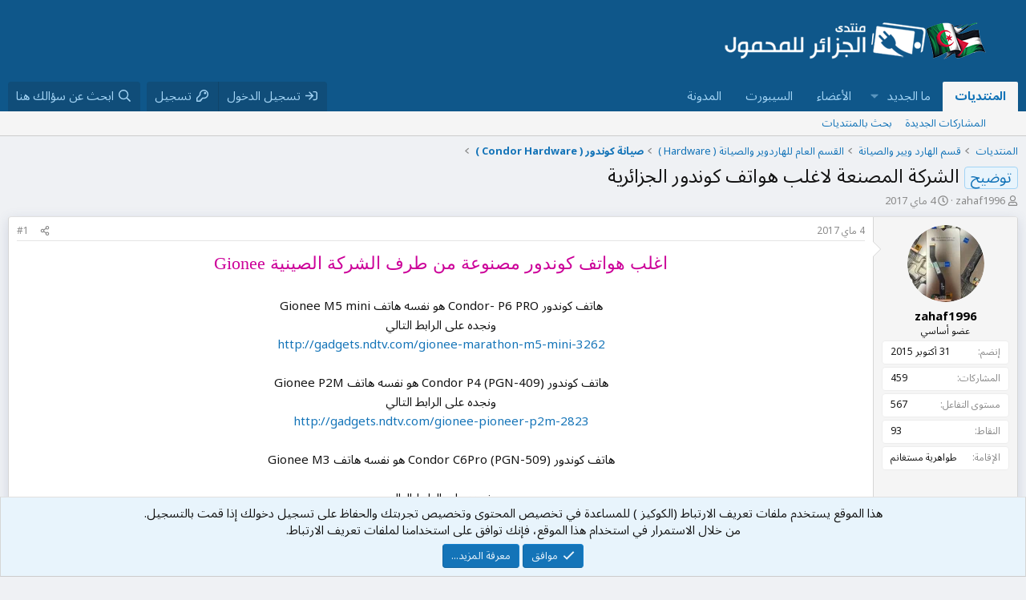

--- FILE ---
content_type: text/html; charset=utf-8
request_url: https://dzgsm.com/vb/threads/51682/
body_size: 20590
content:
<!DOCTYPE html>
<html id="XF" lang="ar-AR" dir="RTL"
	data-xf="2.3"
	data-app="public"
	
	
	data-template="thread_view"
	data-container-key="node-239"
	data-content-key="thread-51682"
	data-logged-in="false"
	data-cookie-prefix="xf_"
	data-csrf="1769227756,4ec6eada4d24ac4e8d247c8f662b7ace"
	class="has-no-js template-thread_view"
	>
<head>
	
	
	

	<meta charset="utf-8" />
	<title>توضيح - الشركة المصنعة لاغلب هواتف كوندور الجزائرية | منتدى الجزائر للمحمول</title>
	<link rel="manifest" href="/vb/webmanifest.php">

	<meta http-equiv="X-UA-Compatible" content="IE=Edge" />
	<meta name="viewport" content="width=device-width, initial-scale=1, viewport-fit=cover">

	
		<meta name="theme-color" content="#0f578a" />
	

	<meta name="apple-mobile-web-app-title" content="الجزائر للمحمول">
	
		<link rel="apple-touch-icon" href="/vb/data/assets/logo/dzgsm-logo-3.webp">
		

	
		
		<meta name="description" content="اغلب هواتف كوندور مصنوعة من طرف الشركة الصينية Gionee

هاتف كوندور Condor- P6 PRO  هو نفسه هاتف Gionee M5 mini 
ونجده على الرابط التالي..." />
		<meta property="og:description" content="اغلب هواتف كوندور مصنوعة من طرف الشركة الصينية Gionee

هاتف كوندور Condor- P6 PRO  هو نفسه هاتف Gionee M5 mini 
ونجده على الرابط التالي 
http://gadgets.ndtv.com/gionee-marathon-m5-mini-3262

هاتف كوندور Condor P4 (PGN-409) هو نفسه هاتف Gionee P2M
ونجده على الرابط التالي..." />
		<meta property="twitter:description" content="اغلب هواتف كوندور مصنوعة من طرف الشركة الصينية Gionee

هاتف كوندور Condor- P6 PRO  هو نفسه هاتف Gionee M5 mini 
ونجده على الرابط التالي 
http://gadgets.ndtv.com/gionee-marathon-m5-mini-3262

هاتف..." />
	
	
		<meta property="og:url" content="https://dzgsm.com/vb/threads/51682/" />
	
		<link rel="canonical" href="https://dzgsm.com/vb/threads/51682/" />
	

	
		
	
	
	<meta property="og:site_name" content="منتدى الجزائر للمحمول" />


	
	
		
	
	
	<meta property="og:type" content="website" />


	
	
		
	
	
	
		<meta property="og:title" content="توضيح - الشركة المصنعة لاغلب هواتف كوندور الجزائرية" />
		<meta property="twitter:title" content="توضيح - الشركة المصنعة لاغلب هواتف كوندور الجزائرية" />
	


	
	
	
	

	
	
	
	

	<link rel="stylesheet" href="/vb/css.php?css=public%3Anormalize.css%2Cpublic%3Afa.css%2Cpublic%3Acore.less%2Cpublic%3Aapp.less&amp;s=3&amp;l=2&amp;d=1758963059&amp;k=d57b77cf82226ce7185a2f6f6b7c60d1bdb62329" />

	<link rel="stylesheet" href="/vb/css.php?css=public%3Aattachments.less%2Cpublic%3Amessage.less%2Cpublic%3Anotices.less%2Cpublic%3Ashare_controls.less%2Cpublic%3Aextra.less&amp;s=3&amp;l=2&amp;d=1758963059&amp;k=01eaf00def5516c92048ab2e34e9b11e99bad6c4" />


	
		<script src="/vb/js/xf/preamble.min.js?_v=5ee590ee"></script>
	

	
	<script src="/vb/js/vendor/vendor-compiled.js?_v=5ee590ee" defer></script>
	<script src="/vb/js/xf/core-compiled.js?_v=5ee590ee" defer></script>

	<script>
		XF.ready(() =>
		{
			XF.extendObject(true, XF.config, {
				// 
				userId: 0,
				enablePush: true,
				pushAppServerKey: 'BItKRdwXvdJF90KbGk-KwtDSb46Y6ThmAkh7HiuxlV67U55rT0AJaJKiP-BP0veFD2OpxQ9xu6_dGSh6muLD59A',
				url: {
					fullBase: 'https://dzgsm.com/vb/',
					basePath: '/vb/',
					css: '/vb/css.php?css=__SENTINEL__&s=3&l=2&d=1758963059',
					js: '/vb/js/__SENTINEL__?_v=5ee590ee',
					icon: '/vb/data/local/icons/__VARIANT__.svg?v=1759911226#__NAME__',
					iconInline: '/vb/styles/fa/__VARIANT__/__NAME__.svg?v=5.15.3',
					keepAlive: '/vb/login/keep-alive'
				},
				cookie: {
					path: '/',
					domain: '',
					prefix: 'xf_',
					secure: true,
					consentMode: 'simple',
					consented: ["optional","_third_party"]
				},
				cacheKey: 'f3ed7234243583f554e27d349fe769c5',
				csrf: '1769227756,4ec6eada4d24ac4e8d247c8f662b7ace',
				js: {},
				fullJs: false,
				css: {"public:attachments.less":true,"public:message.less":true,"public:notices.less":true,"public:share_controls.less":true,"public:extra.less":true},
				time: {
					now: 1769227756,
					today: 1769209200,
					todayDow: 6,
					tomorrow: 1769295600,
					yesterday: 1769122800,
					week: 1768690800,
					month: 1767222000,
					year: 1767222000
				},
				style: {
					light: '',
					dark: '',
					defaultColorScheme: 'light'
				},
				borderSizeFeature: '3px',
				fontAwesomeWeight: 'r',
				enableRtnProtect: true,
				
				enableFormSubmitSticky: true,
				imageOptimization: 'optimize',
				imageOptimizationQuality: 0.85,
				uploadMaxFilesize: 2097152,
				uploadMaxWidth: 0,
				uploadMaxHeight: 0,
				allowedVideoExtensions: ["m4v","mov","mp4","mp4v","mpeg","mpg","ogv","webm"],
				allowedAudioExtensions: ["mp3","opus","ogg","wav"],
				shortcodeToEmoji: true,
				visitorCounts: {
					conversations_unread: '0',
					alerts_unviewed: '0',
					total_unread: '0',
					title_count: true,
					icon_indicator: true
				},
				jsMt: {"xf\/action.js":"7539dbc7","xf\/embed.js":"5c40c5dc","xf\/form.js":"0146f1b5","xf\/structure.js":"7539dbc7","xf\/tooltip.js":"622d1473"},
				jsState: {},
				publicMetadataLogoUrl: '',
				publicPushBadgeUrl: 'https://dzgsm.com/vb/styles/default/xenforo/bell.png'
			})

			XF.extendObject(XF.phrases, {
				// 
				date_x_at_time_y:     "{date} في {time}",
				day_x_at_time_y:      "{day} في {time}",
				yesterday_at_x:       "الأمس في {time}",
				x_minutes_ago:        "منذ {minutes} دقيقة",
				one_minute_ago:       "منذ 1 دقيقة",
				a_moment_ago:         "منذ لحظة",
				today_at_x:           "اليوم في {time}",
				in_a_moment:          "في لحظة",
				in_a_minute:          "في دقيقة",
				in_x_minutes:         "في {minutes} دقائق",
				later_today_at_x:     "في وقت لاحق اليوم في {time}",
				tomorrow_at_x:        "غدا في {time}",
				short_date_x_minutes: "{minutes}m",
				short_date_x_hours:   "{hours}h",
				short_date_x_days:    "{days}d",

				day0: "الأحد",
				day1: "الإثنين",
				day2: "الثلاثاء",
				day3: "الأربعاء",
				day4: "الخميس",
				day5: "الجمعة",
				day6: "السبت",

				dayShort0: "ح",
				dayShort1: "ن",
				dayShort2: "ث",
				dayShort3: "ر",
				dayShort4: "خ",
				dayShort5: "ج",
				dayShort6: "س",

				month0: "جانفي",
				month1: "فيفري",
				month2: "مارس",
				month3: "أفريل",
				month4: "ماي",
				month5: "جوان",
				month6: "جويلية",
				month7: "أوت",
				month8: "سبتمبر",
				month9: "أكتوبر",
				month10: "نوفمبر",
				month11: "ديسمبر",

				active_user_changed_reload_page: "قد تغير نشاط المستخدم. للتحديث أعد تحميل الصفحة.",
				server_did_not_respond_in_time_try_again: "الخادم لم يستجب في الوقت المناسب. يرجى المحاولة مرة أخرى.",
				oops_we_ran_into_some_problems: "عذراً! واجهنا بعض المشاكل.",
				oops_we_ran_into_some_problems_more_details_console: "عذراً! واجهنا بعض المشاكل. الرجاء المحاولة مرة أخرى لاحقاً. قد تكون المزيد من تفاصيل الخطأ في وحدة تحكم المتصفح.",
				file_too_large_to_upload: "الملف كبير جدا بحيث لا يمكن تحميله.",
				uploaded_file_is_too_large_for_server_to_process: "الملف الذي تم تحميله كبير جدا بحيث يتعذر على الخادم معالجته.",
				files_being_uploaded_are_you_sure: "لا تزال الملفات قيد التحميل. هل تريد بالتأكيد إرسال هذا النموذج؟",
				attach: "إرفاق ملفات",
				rich_text_box: "مربع نص منسق",
				close: "إغلاق",
				link_copied_to_clipboard: "تم نسخ الرابط إلى الحافظة.",
				text_copied_to_clipboard: "تم نسخ النص إلى الحافظة.",
				loading: "جار التحميل...",
				you_have_exceeded_maximum_number_of_selectable_items: "لقد تجاوزت الحد الأقصى لعدد العناصر القابلة للتحديد.",

				processing: "معالجة",
				'processing...': "معالجة...",

				showing_x_of_y_items: "يتم عرض {count} من العناصر الـ {total}",
				showing_all_items: "عرض كافة العناصر",
				no_items_to_display: "لا توجد عناصر لعرضها",

				number_button_up: "زيادة",
				number_button_down: "تخفيض",

				push_enable_notification_title: "تم تمكين الإشعارات بنجاح على منتدى الجزائر للمحمول",
				push_enable_notification_body: "شكرا لك لتمكين الإشعارات!",

				pull_down_to_refresh: "Pull down to refresh",
				release_to_refresh: "Release to refresh",
				refreshing: "Refreshing..."
			})
		})
	</script>

	


	

	
	<script async src="https://www.googletagmanager.com/gtag/js?id=G-W46F7J9X4Q"></script>
	<script>
		window.dataLayer = window.dataLayer || [];
		function gtag(){dataLayer.push(arguments);}
		gtag('js', new Date());
		gtag('config', 'G-W46F7J9X4Q', {
			// 
			
			
				'anonymize_ip': true,
			
		});
	</script>

	<link href="https://fonts.googleapis.com/css2?family=Noto+Sans+Arabic:wght@100;200;300;400;500;600;700;800;900&display=swap" rel="stylesheet">
	<script async src="https://pagead2.googlesyndication.com/pagead/js/adsbygoogle.js?client=ca-pub-2139569158354112" crossorigin="anonymous"></script>
</head>
<body data-template="thread_view">

<div class="p-pageWrapper" id="top">

	

	<header class="p-header" id="header">
		<div class="p-header-inner">
			<div class="p-header-content">
				<div class="p-header-logo p-header-logo--image">
					<a href="/vb/">
						

	

	
		
		

		
	

	

	<picture data-variations="{&quot;default&quot;:{&quot;1&quot;:&quot;\/vb\/styles\/dzgsm\/dzgsm-logo.png&quot;,&quot;2&quot;:null}}">
		
		
		

		

		<img src="/vb/styles/dzgsm/dzgsm-logo.png"  width="327" height="68" alt="منتدى الجزائر للمحمول"  />
	</picture>


					</a>
				</div>

				

	
	<!-- Blog-header -->
	<ins class="adsbygoogle"
	     style="display:inline-block;width:728px;height:90px"
	     data-ad-client="ca-pub-2139569158354112"
	     data-ad-slot="8746744392"></ins>
	<script>
	     (adsbygoogle = window.adsbygoogle || []).push({});
	</script>


			</div>
		</div>
	</header>

	
	

	
		<div class="p-navSticky p-navSticky--primary" data-xf-init="sticky-header">
			
		<nav class="p-nav">
			<div class="p-nav-inner">
				<button type="button" class="button button--plain p-nav-menuTrigger" data-xf-click="off-canvas" data-menu=".js-headerOffCanvasMenu" tabindex="0" aria-label="قائمة"><span class="button-text">
					<i aria-hidden="true"></i>
				</span></button>

				<div class="p-nav-smallLogo">
					<a href="/vb/">
						

	

	
		
		

		
	

	

	<picture data-variations="{&quot;default&quot;:{&quot;1&quot;:&quot;\/vb\/styles\/dzgsm\/dzgsm-logo.png&quot;,&quot;2&quot;:null}}">
		
		
		

		

		<img src="/vb/styles/dzgsm/dzgsm-logo.png"  width="327" height="68" alt="منتدى الجزائر للمحمول"  />
	</picture>


					</a>
				</div>

				<div class="p-nav-scroller hScroller" data-xf-init="h-scroller" data-auto-scroll=".p-navEl.is-selected">
					<div class="hScroller-scroll">
						<ul class="p-nav-list js-offCanvasNavSource">
							
								<li>
									
	<div class="p-navEl is-selected" data-has-children="true">
	

		
	
	<a href="/vb/"
	class="p-navEl-link p-navEl-link--splitMenu "
	
	
	data-nav-id="forums">المنتديات</a>


		<a data-xf-key="1"
			data-xf-click="menu"
			data-menu-pos-ref="< .p-navEl"
			class="p-navEl-splitTrigger"
			role="button"
			tabindex="0"
			aria-label="التبديل موسع"
			aria-expanded="false"
			aria-haspopup="true"></a>

		
	
		<div class="menu menu--structural" data-menu="menu" aria-hidden="true">
			<div class="menu-content">
				
					
	
	
	<a href="/vb/whats-new/posts/"
	class="menu-linkRow u-indentDepth0 js-offCanvasCopy "
	
	
	data-nav-id="newPosts">المشاركات الجديدة</a>

	

				
					
	
	
	<a href="/vb/search/?type=post"
	class="menu-linkRow u-indentDepth0 js-offCanvasCopy "
	
	
	data-nav-id="searchForums">بحث بالمنتديات</a>

	

				
			</div>
		</div>
	
	</div>

								</li>
							
								<li>
									
	<div class="p-navEl " data-has-children="true">
	

		
	
	<a href="/vb/whats-new/"
	class="p-navEl-link p-navEl-link--splitMenu "
	
	
	data-nav-id="whatsNew">ما الجديد</a>


		<a data-xf-key="2"
			data-xf-click="menu"
			data-menu-pos-ref="< .p-navEl"
			class="p-navEl-splitTrigger"
			role="button"
			tabindex="0"
			aria-label="التبديل موسع"
			aria-expanded="false"
			aria-haspopup="true"></a>

		
	
		<div class="menu menu--structural" data-menu="menu" aria-hidden="true">
			<div class="menu-content">
				
					
	
	
	<a href="/vb/featured/"
	class="menu-linkRow u-indentDepth0 js-offCanvasCopy "
	
	
	data-nav-id="featured">المحتوى المميز</a>

	

				
					
	
	
	<a href="/vb/whats-new/posts/"
	class="menu-linkRow u-indentDepth0 js-offCanvasCopy "
	 rel="nofollow"
	
	data-nav-id="whatsNewPosts">المشاركات الجديدة</a>

	

				
					
	
	
	<a href="/vb/whats-new/latest-activity"
	class="menu-linkRow u-indentDepth0 js-offCanvasCopy "
	 rel="nofollow"
	
	data-nav-id="latestActivity">آخر النشاطات</a>

	

				
			</div>
		</div>
	
	</div>

								</li>
							
								<li>
									
	<div class="p-navEl " >
	

		
	
	<a href="/vb/members/"
	class="p-navEl-link "
	
	data-xf-key="3"
	data-nav-id="members">الأعضاء</a>


		

		
	
	</div>

								</li>
							
								<li>
									
	<div class="p-navEl " >
	

		
	
	<a href="https://support.dzgsm.com/"
	class="p-navEl-link "
	 target="_blank"
	data-xf-key="4"
	data-nav-id="dzgsm_supprot">السيبورت</a>


		

		
	
	</div>

								</li>
							
								<li>
									
	<div class="p-navEl " >
	

		
	
	<a href="https://blog.dzgsm.com/"
	class="p-navEl-link "
	 target="_blank"
	data-xf-key="5"
	data-nav-id="dzgsm_blog">المدونة</a>


		

		
	
	</div>

								</li>
							
						</ul>
					</div>
				</div>

				<div class="p-nav-opposite">
					<div class="p-navgroup p-account p-navgroup--guest">
						
							<a href="/vb/login/" class="p-navgroup-link p-navgroup-link--textual p-navgroup-link--logIn"
								data-xf-click="overlay" data-follow-redirects="on">
								<span class="p-navgroup-linkText">تسجيل الدخول</span>
							</a>
							
								<a href="/vb/register/" class="p-navgroup-link p-navgroup-link--textual p-navgroup-link--register"
									data-xf-click="overlay" data-follow-redirects="on">
									<span class="p-navgroup-linkText">تسجيل</span>
								</a>
							
						
					</div>

					<div class="p-navgroup p-discovery">
						<a href="/vb/whats-new/"
							class="p-navgroup-link p-navgroup-link--iconic p-navgroup-link--whatsnew"
							aria-label="ما الجديد"
							title="ما الجديد">
							<i aria-hidden="true"></i>
							<span class="p-navgroup-linkText">ما الجديد</span>
						</a>

						
							<a href="/vb/search/"
								class="p-navgroup-link p-navgroup-link--iconic p-navgroup-link--search"
								data-xf-click="menu"
								data-xf-key="/"
								aria-label="ابحث عن سؤالك هنا"
								aria-expanded="false"
								aria-haspopup="true"
								title="ابحث عن سؤالك هنا">
								<i aria-hidden="true"></i>
								<span class="p-navgroup-linkText">ابحث عن سؤالك هنا</span>
							</a>
							<div class="menu menu--structural menu--wide" data-menu="menu" aria-hidden="true">
								<form action="/vb/search/search" method="post"
									class="menu-content"
									data-xf-init="quick-search">

									<h3 class="menu-header">ابحث عن سؤالك هنا</h3>
									
									<div class="menu-row">
										
											<div class="inputGroup inputGroup--joined">
												<input type="text" class="input" name="keywords" data-acurl="/vb/search/auto-complete" placeholder="ابحث عن سؤالك هنا..." aria-label="ابحث عن سؤالك هنا" data-menu-autofocus="true" />
												
			<select name="constraints" class="js-quickSearch-constraint input" aria-label="البحث ضمن">
				<option value="">في كل مكان</option>
<option value="{&quot;search_type&quot;:&quot;post&quot;}">المواضيع</option>
<option value="{&quot;search_type&quot;:&quot;post&quot;,&quot;c&quot;:{&quot;nodes&quot;:[239],&quot;child_nodes&quot;:1}}">هذا المنتدى</option>
<option value="{&quot;search_type&quot;:&quot;post&quot;,&quot;c&quot;:{&quot;thread&quot;:51682}}">هذا الموضوع</option>

			</select>
		
											</div>
										
									</div>

									
									<div class="menu-row">
										<label class="iconic"><input type="checkbox"  name="c[title_only]" value="1" /><i aria-hidden="true"></i><span class="iconic-label">بحث بالعناوين فقط

													
													<span tabindex="0" role="button"
														data-xf-init="tooltip" data-trigger="hover focus click" title="سيتم أيضا البحث في الوسوم">

														<i class="fa--xf far fa-question-circle  u-muted u-smaller"><svg xmlns="http://www.w3.org/2000/svg" role="img" ><title>ملاحظة</title><use href="/vb/data/local/icons/regular.svg?v=1759911226#question-circle"></use></svg></i>
													</span></span></label>

									</div>
									
									<div class="menu-row">
										<div class="inputGroup">
											<span class="inputGroup-text" id="ctrl_search_menu_by_member">بواسطة:</span>
											<input type="text" class="input" name="c[users]" data-xf-init="auto-complete" placeholder="العضو" aria-labelledby="ctrl_search_menu_by_member" />
										</div>
									</div>
									<div class="menu-footer">
									<span class="menu-footer-controls">
										<button type="submit" class="button button--icon button--icon--search button--primary"><i class="fa--xf far fa-search "><svg xmlns="http://www.w3.org/2000/svg" role="img" aria-hidden="true" ><use href="/vb/data/local/icons/regular.svg?v=1759911226#search"></use></svg></i><span class="button-text">بحث</span></button>
										<button type="submit" class="button " name="from_search_menu"><span class="button-text">بحث متقدم...</span></button>
									</span>
									</div>

									<input type="hidden" name="_xfToken" value="1769227756,4ec6eada4d24ac4e8d247c8f662b7ace" />
								</form>
							</div>
						
					</div>
				</div>
			</div>
		</nav>
	
		</div>
		
		
			<div class="p-sectionLinks">
				<div class="p-sectionLinks-inner hScroller" data-xf-init="h-scroller">
					<div class="hScroller-scroll">
						<ul class="p-sectionLinks-list">
							
								<li>
									
	<div class="p-navEl " >
	

		
	
	<a href="/vb/whats-new/posts/"
	class="p-navEl-link "
	
	data-xf-key="alt+1"
	data-nav-id="newPosts">المشاركات الجديدة</a>


		

		
	
	</div>

								</li>
							
								<li>
									
	<div class="p-navEl " >
	

		
	
	<a href="/vb/search/?type=post"
	class="p-navEl-link "
	
	data-xf-key="alt+2"
	data-nav-id="searchForums">بحث بالمنتديات</a>


		

		
	
	</div>

								</li>
							
						</ul>
					</div>
				</div>
			</div>
			
	
		

	<div class="offCanvasMenu offCanvasMenu--nav js-headerOffCanvasMenu" data-menu="menu" aria-hidden="true" data-ocm-builder="navigation">
		<div class="offCanvasMenu-backdrop" data-menu-close="true"></div>
		<div class="offCanvasMenu-content">
			<div class="offCanvasMenu-header">
				قائمة
				<a class="offCanvasMenu-closer" data-menu-close="true" role="button" tabindex="0" aria-label="إغلاق"></a>
			</div>
			
				<div class="p-offCanvasRegisterLink">
					<div class="offCanvasMenu-linkHolder">
						<a href="/vb/login/" class="offCanvasMenu-link" data-xf-click="overlay" data-menu-close="true">
							تسجيل الدخول
						</a>
					</div>
					<hr class="offCanvasMenu-separator" />
					
						<div class="offCanvasMenu-linkHolder">
							<a href="/vb/register/" class="offCanvasMenu-link" data-xf-click="overlay" data-menu-close="true">
								تسجيل
							</a>
						</div>
						<hr class="offCanvasMenu-separator" />
					
				</div>
			
			<div class="js-offCanvasNavTarget"></div>
			<div class="offCanvasMenu-installBanner js-installPromptContainer" style="display: none;" data-xf-init="install-prompt">
				<div class="offCanvasMenu-installBanner-header">تثبيت التطبيق</div>
				<button type="button" class="button js-installPromptButton"><span class="button-text">تثبيت</span></button>
				<template class="js-installTemplateIOS">
					<div class="js-installTemplateContent">
						<div class="overlay-title">How to install the app on iOS</div>
						<div class="block-body">
							<div class="block-row">
								<p>
									Follow along with the video below to see how to install our site as a web app on your home screen.
								</p>
								<p style="text-align: center">
									<video src="/vb/styles/default/xenforo/add_to_home.mp4"
										width="280" height="480" autoplay loop muted playsinline></video>
								</p>
								<p>
									<small><strong>ملاحظة:</strong> This feature may not be available in some browsers.</small>
								</p>
							</div>
						</div>
					</div>
				</template>
			</div>
		</div>
	</div>

	<div class="p-body">
		<div class="p-body-inner">
			<!--XF:EXTRA_OUTPUT-->

			

			

			
			
	
		<ul class="p-breadcrumbs "
			itemscope itemtype="https://schema.org/BreadcrumbList">
			
				

				
				

				

				
					
					
	<li itemprop="itemListElement" itemscope itemtype="https://schema.org/ListItem">
		<a href="/vb/" itemprop="item">
			<span itemprop="name">المنتديات</span>
		</a>
		<meta itemprop="position" content="1" />
	</li>

				
				
					
					
	<li itemprop="itemListElement" itemscope itemtype="https://schema.org/ListItem">
		<a href="/vb/categories/15/" itemprop="item">
			<span itemprop="name">قسم الهارد ويير والصيانة</span>
		</a>
		<meta itemprop="position" content="2" />
	</li>

				
					
					
	<li itemprop="itemListElement" itemscope itemtype="https://schema.org/ListItem">
		<a href="/vb/forums/292/" itemprop="item">
			<span itemprop="name">القسم العام للهاردوير والصيانة ( Hardware )</span>
		</a>
		<meta itemprop="position" content="3" />
	</li>

				
					
					
	<li itemprop="itemListElement" itemscope itemtype="https://schema.org/ListItem">
		<a href="/vb/forums/239/" itemprop="item">
			<span itemprop="name">صيانة كوندور ( Condor Hardware )</span>
		</a>
		<meta itemprop="position" content="4" />
	</li>

				
			
		</ul>
	

			

			
	<noscript class="js-jsWarning"><div class="blockMessage blockMessage--important blockMessage--iconic u-noJsOnly">تم تعطيل الجافا سكربت. للحصول على تجربة أفضل، الرجاء تمكين الجافا سكربت في المتصفح الخاص بك قبل المتابعة.</div></noscript>

			
	<div class="blockMessage blockMessage--important blockMessage--iconic js-browserWarning" style="display: none">أنت تستخدم أحد المتصفحات القديمة. قد لا يتم عرض هذا الموقع أو المواقع الأخرى بشكل صحيح.<br />يجب عليك ترقية متصفحك أو استخدام <a href="https://www.google.com/chrome/" target="_blank" rel="noopener">أحد المتصفحات البديلة</a>.</div>


			
				<div class="p-body-header">
					
						
							<div class="p-title ">
								
									
										<h1 class="p-title-value"><span class="label label--primary" dir="auto">توضيح</span><span class="label-append">&nbsp;</span>الشركة المصنعة لاغلب هواتف كوندور الجزائرية</h1>
									
									
								
							</div>
						

						
							<div class="p-description">
	<ul class="listInline listInline--bullet">
		<li>
			<i class="fa--xf far fa-user "><svg xmlns="http://www.w3.org/2000/svg" role="img" ><title>بادئ الموضوع</title><use href="/vb/data/local/icons/regular.svg?v=1759911226#user"></use></svg></i>
			<span class="u-srOnly">بادئ الموضوع</span>

			<a href="/vb/members/29720/" class="username  u-concealed" dir="auto" data-user-id="29720" data-xf-init="member-tooltip">zahaf1996</a>
		</li>
		<li>
			<i class="fa--xf far fa-clock "><svg xmlns="http://www.w3.org/2000/svg" role="img" ><title>تاريخ البدء</title><use href="/vb/data/local/icons/regular.svg?v=1759911226#clock"></use></svg></i>
			<span class="u-srOnly">تاريخ البدء</span>

			<a href="/vb/threads/51682/" class="u-concealed"><time  class="u-dt" dir="auto" datetime="2017-05-04T02:01:54+0200" data-timestamp="1493856114" data-date="4 ماي 2017" data-time="02:01" data-short="May &#039;17" title="4 ماي 2017 في 02:01">4 ماي 2017</time></a>
		</li>
		
		
	</ul>
</div>
						
					
				</div>
			

			<div class="p-body-main  ">
				
				<div class="p-body-contentCol"></div>
				

				

				<div class="p-body-content">
					
					<div class="p-body-pageContent">










	
	
	
		
	
	
	


	
	
	
		
	
	
	


	
	
		
	
	
	


	
	



	










	



	

	
		
	



















<div class="block block--messages" data-xf-init="" data-type="post" data-href="/vb/inline-mod/" data-search-target="*">

	<span class="u-anchorTarget" id="posts"></span>

	
		
	

	

	<div class="block-outer"></div>

	

	
		
	<div class="block-outer js-threadStatusField"></div>

	

	<div class="block-container lbContainer"
		data-xf-init="lightbox select-to-quote"
		data-message-selector=".js-post"
		data-lb-id="thread-51682"
		data-lb-universal="0">

		<div class="block-body js-replyNewMessageContainer">
			
				

					

					
						

	
	

	

	
	<article class="message message--post js-post js-inlineModContainer  "
		data-author="zahaf1996"
		data-content="post-285247"
		id="js-post-285247"
		>

		

		<span class="u-anchorTarget" id="post-285247"></span>

		
			<div class="message-inner">
				
					<div class="message-cell message-cell--user">
						

	<section class="message-user"
		
		
		>

		

		<div class="message-avatar ">
			<div class="message-avatar-wrapper">
			
			
			    	
					<a href="/vb/members/29720/" class="avatar avatar--m" data-user-id="29720" data-xf-init="member-tooltip">
			<img src="/vb/data/avatars/m/29/29720.jpg?1757551370" srcset="/vb/data/avatars/l/29/29720.jpg?1757551370 2x" alt="zahaf1996" class="avatar-u29720-m" width="96" height="96" loading="lazy" /> 
		</a>
				
				
				
				
			</div>
		</div>
		<div class="message-userDetails">
			<h4 class="message-name"><a href="/vb/members/29720/" class="username " dir="auto" data-user-id="29720" data-xf-init="member-tooltip"><span class="username--style2">zahaf1996</span></a></h4>
			<h5 class="userTitle message-userTitle" dir="auto">عضو أساسي</h5>
			
		</div>
		
			
			
				<div class="message-userExtras">
				
					
						<dl class="pairs pairs--justified">
							<dt>إنضم</dt>
							<dd>31 أكتوبر 2015</dd>
						</dl>
					
					
						<dl class="pairs pairs--justified">
							<dt>المشاركات</dt>
							<dd>459</dd>
						</dl>
					
					
					
						<dl class="pairs pairs--justified">
							<dt>مستوى التفاعل</dt>
							<dd>567</dd>
						</dl>
					
					
						<dl class="pairs pairs--justified">
							<dt>النقاط</dt>
							<dd>93</dd>
						</dl>
					
					
					
						<dl class="pairs pairs--justified">
							<dt>الإقامة</dt>
							<dd>
								
									<a href="/vb/misc/location-info?location=%D8%B7%D9%88%D8%A7%D9%87%D8%B1%D9%8A%D8%A9+%D9%85%D8%B3%D8%AA%D8%BA%D8%A7%D9%86%D9%85" rel="nofollow noreferrer" target="_blank" class="u-concealed">طواهرية مستغانم</a>
								
							</dd>
						</dl>
					
					
					
				
				</div>
			
		
		<span class="message-userArrow"></span>
	</section>

					</div>
				

				
					<div class="message-cell message-cell--main">
					
						<div class="message-main js-quickEditTarget">

							
								

	

	<header class="message-attribution message-attribution--split">
		<ul class="message-attribution-main listInline ">
			
			
			<li class="u-concealed">
				<a href="/vb/threads/51682/post-285247" rel="nofollow" >
					<time  class="u-dt" dir="auto" datetime="2017-05-04T02:01:54+0200" data-timestamp="1493856114" data-date="4 ماي 2017" data-time="02:01" data-short="May &#039;17" title="4 ماي 2017 في 02:01">4 ماي 2017</time>
				</a>
			</li>
			
		</ul>

		<ul class="message-attribution-opposite message-attribution-opposite--list ">
			
			<li>
				<a href="/vb/threads/51682/post-285247"
					class="message-attribution-gadget"
					data-xf-init="share-tooltip"
					data-href="/vb/posts/285247/share"
					aria-label="شارك"
					rel="nofollow">
					<i class="fa--xf far fa-share-alt "><svg xmlns="http://www.w3.org/2000/svg" role="img" aria-hidden="true" ><use href="/vb/data/local/icons/regular.svg?v=1759911226#share-alt"></use></svg></i>
				</a>
			</li>
			
				<li class="u-hidden js-embedCopy">
					
	<a href="javascript:"
		data-xf-init="copy-to-clipboard"
		data-copy-text="&lt;div class=&quot;js-xf-embed&quot; data-url=&quot;https://dzgsm.com/vb&quot; data-content=&quot;post-285247&quot;&gt;&lt;/div&gt;&lt;script defer src=&quot;https://dzgsm.com/vb/js/xf/external_embed.js?_v=5ee590ee&quot;&gt;&lt;/script&gt;"
		data-success="Embed code HTML copied to clipboard."
		class="">
		<i class="fa--xf far fa-code "><svg xmlns="http://www.w3.org/2000/svg" role="img" aria-hidden="true" ><use href="/vb/data/local/icons/regular.svg?v=1759911226#code"></use></svg></i>
	</a>

				</li>
			
			
			
				<li>
					<a href="/vb/threads/51682/post-285247" rel="nofollow">
						#1
					</a>
				</li>
			
		</ul>
	</header>

							

							<div class="message-content js-messageContent">
							

								
									
	
	
	

								

								
									
	

	<div class="message-userContent lbContainer js-lbContainer "
		data-lb-id="post-285247"
		data-lb-caption-desc="zahaf1996 &middot; 4 ماي 2017 في 02:01">

		
			

	
		
	

		

		<article class="message-body js-selectToQuote">
			
				
			

			<div >
				
					<div class="bbWrapper"><span style="color: #0000CD"><span style="color: #0000CD"><span style="font-family: 'Arial Black'"><span style="font-size: 18px"><span style="font-size: 22px"><span style="color: #008000"><span style="color: #cc0099">اغلب هواتف كوندور مصنوعة من طرف الشركة الصينية Gionee<br />
</span></span></span></span></span></span></span><br />
هاتف كوندور Condor- P6 PRO  هو نفسه هاتف Gionee M5 mini <br />
ونجده على الرابط التالي <br />
<a href="http://gadgets.ndtv.com/gionee-marathon-m5-mini-3262" target="_blank" class="link link--external" rel="nofollow ugc noopener">http://gadgets.ndtv.com/gionee-marathon-m5-mini-3262</a><br />
<br />
هاتف كوندور Condor P4 (PGN-409) هو نفسه هاتف Gionee P2M<br />
ونجده على الرابط التالي <br />
<a href="http://gadgets.ndtv.com/gionee-pioneer-p2m-2823" target="_blank" class="link link--external" rel="nofollow ugc noopener">http://gadgets.ndtv.com/gionee-pioneer-p2m-2823</a><br />
<br />
هاتف كوندور Condor C6Pro (PGN-509) هو نفسه هاتف Gionee M3<br />
<br />
ونجده على الرابط التالي <br />
<a href="http://gadgets.ndtv.com/gionee-marathon-m3-2117" target="_blank" class="link link--external" rel="nofollow ugc noopener">http://gadgets.ndtv.com/gionee-marathon-m3-2117</a><br />
<br />
هاتف كوندور Condor A9Plus (PGN-511) هو نفسه هاتف Gionee S7<br />
<br />
ونجده على الرابط التالي <br />
<a href="http://gadgets.ndtv.com/gionee-elife-s7-2478" target="_blank" class="link link--external" rel="nofollow ugc noopener">http://gadgets.ndtv.com/gionee-elife-s7-2478</a><br />
<br />
Condor C5 (PGN-504) هو Gionee V5 <br />
<a href="https://www.91mobiles.com/gionee-ctrl-v5-price-in-india" target="_blank" class="link link--external" rel="nofollow ugc noopener">https://www.91mobiles.com/gionee-ctrl-v5-price-in-india</a><br />
<br />
Condor A100 (PGN-607) هو نفسه Gionee E8 -&gt; BLU Pure XL<br />
<a href="http://gadgets.ndtv.com/gionee-elife-e8-2705" target="_blank" class="link link--external" rel="nofollow ugc noopener">http://gadgets.ndtv.com/gionee-elife-e8-2705</a><br />
<br />
Condor A9 (PGN-507) هو نفسه Gionee S5.1<br />
<a href="http://gionee.co.in/elife-S5.1/" target="_blank" class="link link--external" rel="nofollow ugc noopener">http://gionee.co.in/elife-S5.1/</a><br />
<br />
Condor C8S (PGN-505)هو نفسه Gionee S5.5<br />
<br />
<a href="http://www.mysmartprice.com/mobile/gionee-elife-s5.5-msp4048" target="_blank" class="link link--external" rel="nofollow ugc noopener">http://www.mysmartprice.com/mobile/gionee-elife-s5.5-msp4048</a><br />
<br />
Condor C4+ (PGN-403) هو نفسه Gionee P2S<br />
<br />
<a href="http://gadgets.ndtv.com/gionee-p2s-1585" target="_blank" class="link link--external" rel="nofollow ugc noopener">http://gadgets.ndtv.com/gionee-p2s-1585</a><br />
<br />
Condor C7 (PGN-506) هو نفسه Gionee GN715 <br />
<br />
<a href="http://bestmobs.com/gionee-gn715/" target="_blank" class="link link--external" rel="nofollow ugc noopener">http://bestmobs.com/gionee-gn715/</a><br />
<br />
Condor P8 (PGN-506) هو نفسه Gionee S Plus<br />
<a href="http://gadgets.ndtv.com/gionee-s-plus-3084" target="_blank" class="link link--external" rel="nofollow ugc noopener">http://gadgets.ndtv.com/gionee-s-plus-3084</a><br />
<br />
Condor G4 (PGN-513) هو نفسه Gionee P3S<br />
<a href="http://gadgets.ndtv.com/gionee-pioneer-p3s-2981" target="_blank" class="link link--external" rel="nofollow ugc noopener">http://gadgets.ndtv.com/gionee-pioneer-p3s-2981</a><br />
<br />
Condor A55 (PGN-606) هو نفسه Gionee M5<br />
<a href="http://gadgets.ndtv.com/gionee-marathon-m5-2706" target="_blank" class="link link--external" rel="nofollow ugc noopener">http://gadgets.ndtv.com/gionee-marathon-m5-2706</a><br />
<br />
Condor C7 Mini (PGN-404) هو نفسه Gionee V4S<br />
<br />
<a href="http://gadgets.ndtv.com/gionee-ctrl-v4s-1909" target="_blank" class="link link--external" rel="nofollow ugc noopener">http://gadgets.ndtv.com/gionee-ctrl-v4s-1909</a></div>
				
			</div>

			<div class="js-selectToQuoteEnd">&nbsp;</div>
			
				
			
		</article>

		
			

	
		
	

		

		
			
	
		
		<section class="message-attachments">
			<h4 class="block-textHeader">المرفقات</h4>
			<ul class="attachmentList">
				
					
						
	<li class="file file--linked">
		<a class="u-anchorTarget" id="attachment-5079"></a>
		
			
	


			<a class="file-preview " href="/vb/attachments/5079/" target="_blank">
				<img src="/vb/data/attachments/3/3771-70ad8ef8636b8bf094e163e75c3a6193.jpg?hash=cK2O-GNri_" alt="Gionee.JPG"
					width="100" height="38" loading="lazy" />
			</a>
		

		<div class="file-content">
			<div class="file-info">
				<span class="file-name" title="Gionee.JPG">Gionee.JPG</span>
				<div class="file-meta">
					216.2 KB
					
					&middot; المشاهدات: 288
					
				</div>
			</div>
		</div>
	</li>

					
				
			</ul>
		</section>
	

		
	</div>

								

								
									
	

	
		<div class="message-lastEdit">
			
				التعديل الأخير: <time  class="u-dt" dir="auto" datetime="2017-05-04T02:05:56+0200" data-timestamp="1493856356" data-date="4 ماي 2017" data-time="02:05" data-short="May &#039;17" title="4 ماي 2017 في 02:05">4 ماي 2017</time>
			
		</div>
	

								

								
									
	

								

							
							</div>

							
								
	

	<footer class="message-footer">
		

		

		<div class="reactionsBar js-reactionsList is-active">
			
	
	
		<ul class="reactionSummary">
		
			<li><span class="reaction reaction--small reaction--1" data-reaction-id="1"><i aria-hidden="true"></i><img src="https://cdn.jsdelivr.net/joypixels/assets/8.0/png/unicode/64/1f44d.png" loading="lazy" width="64" height="64" class="reaction-image reaction-image--emoji js-reaction" alt="أعجبني" title="أعجبني" /></span></li>
		
		</ul>
	


<span class="u-srOnly">التفاعلات:</span>
<a class="reactionsBar-link" href="/vb/posts/285247/reactions" data-xf-click="overlay" data-cache="false" rel="nofollow">6 أشخاص</a>
		</div>

		<div class="js-historyTarget message-historyTarget toggleTarget" data-href="trigger-href"></div>
	</footer>

							
						</div>

					
					</div>
				
			</div>
		
	</article>

	
	

					

					

				

					

					
						

	
	

	

	
	<article class="message message--post js-post js-inlineModContainer  "
		data-author="coliotte"
		data-content="post-337787"
		id="js-post-337787"
		itemscope itemtype="https://schema.org/Comment" itemid="https://dzgsm.com/vb/posts/337787/">

		
			<meta itemprop="parentItem" itemscope itemid="https://dzgsm.com/vb/threads/51682/" />
			<meta itemprop="name" content="المشاركة #2" />
		

		<span class="u-anchorTarget" id="post-337787"></span>

		
			<div class="message-inner">
				
					<div class="message-cell message-cell--user">
						

	<section class="message-user"
		itemprop="author"
		itemscope itemtype="https://schema.org/Person"
		itemid="https://dzgsm.com/vb/members/30769/">

		
			<meta itemprop="url" content="https://dzgsm.com/vb/members/30769/" />
		

		<div class="message-avatar ">
			<div class="message-avatar-wrapper">
			
			
			    	
					<a href="/vb/members/30769/" class="avatar avatar--m avatar--default avatar--default--dynamic" data-user-id="30769" data-xf-init="member-tooltip" style="background-color: #7a5cd6; color: #eeebfa">
			<span class="avatar-u30769-m" role="img" aria-label="coliotte">C</span> 
		</a>
				
				
				
				
			</div>
		</div>
		<div class="message-userDetails">
			<h4 class="message-name"><a href="/vb/members/30769/" class="username " dir="auto" data-user-id="30769" data-xf-init="member-tooltip"><span class="username--style2" itemprop="name">coliotte</span></a></h4>
			<h5 class="userTitle message-userTitle" dir="auto" itemprop="jobTitle">عضو نشط</h5>
			
		</div>
		
			
			
				<div class="message-userExtras">
				
					
						<dl class="pairs pairs--justified">
							<dt>إنضم</dt>
							<dd>17 ديسمبر 2015</dd>
						</dl>
					
					
						<dl class="pairs pairs--justified">
							<dt>المشاركات</dt>
							<dd>34</dd>
						</dl>
					
					
					
						<dl class="pairs pairs--justified">
							<dt>مستوى التفاعل</dt>
							<dd>5</dd>
						</dl>
					
					
						<dl class="pairs pairs--justified">
							<dt>النقاط</dt>
							<dd>8</dd>
						</dl>
					
					
					
						<dl class="pairs pairs--justified">
							<dt>الإقامة</dt>
							<dd>
								
									<a href="/vb/misc/location-info?location=dz" rel="nofollow noreferrer" target="_blank" class="u-concealed">dz</a>
								
							</dd>
						</dl>
					
					
					
				
				</div>
			
		
		<span class="message-userArrow"></span>
	</section>

					</div>
				

				
					<div class="message-cell message-cell--main">
					
						<div class="message-main js-quickEditTarget">

							
								

	

	<header class="message-attribution message-attribution--split">
		<ul class="message-attribution-main listInline ">
			
			
			<li class="u-concealed">
				<a href="/vb/threads/51682/post-337787" rel="nofollow" itemprop="url">
					<time  class="u-dt" dir="auto" datetime="2018-04-29T04:26:32+0200" data-timestamp="1524968792" data-date="29 أفريل 2018" data-time="04:26" data-short="Apr &#039;18" title="29 أفريل 2018 في 04:26" itemprop="datePublished">29 أفريل 2018</time>
				</a>
			</li>
			
		</ul>

		<ul class="message-attribution-opposite message-attribution-opposite--list ">
			
			<li>
				<a href="/vb/threads/51682/post-337787"
					class="message-attribution-gadget"
					data-xf-init="share-tooltip"
					data-href="/vb/posts/337787/share"
					aria-label="شارك"
					rel="nofollow">
					<i class="fa--xf far fa-share-alt "><svg xmlns="http://www.w3.org/2000/svg" role="img" aria-hidden="true" ><use href="/vb/data/local/icons/regular.svg?v=1759911226#share-alt"></use></svg></i>
				</a>
			</li>
			
				<li class="u-hidden js-embedCopy">
					
	<a href="javascript:"
		data-xf-init="copy-to-clipboard"
		data-copy-text="&lt;div class=&quot;js-xf-embed&quot; data-url=&quot;https://dzgsm.com/vb&quot; data-content=&quot;post-337787&quot;&gt;&lt;/div&gt;&lt;script defer src=&quot;https://dzgsm.com/vb/js/xf/external_embed.js?_v=5ee590ee&quot;&gt;&lt;/script&gt;"
		data-success="Embed code HTML copied to clipboard."
		class="">
		<i class="fa--xf far fa-code "><svg xmlns="http://www.w3.org/2000/svg" role="img" aria-hidden="true" ><use href="/vb/data/local/icons/regular.svg?v=1759911226#code"></use></svg></i>
	</a>

				</li>
			
			
			
				<li>
					<a href="/vb/threads/51682/post-337787" rel="nofollow">
						#2
					</a>
				</li>
			
		</ul>
	</header>

							

							<div class="message-content js-messageContent">
							

								
									
	
	
	

								

								
									
	

	<div class="message-userContent lbContainer js-lbContainer "
		data-lb-id="post-337787"
		data-lb-caption-desc="coliotte &middot; 29 أفريل 2018 في 04:26">

		

		<article class="message-body js-selectToQuote">
			
				
			

			<div itemprop="text">
				
					<div class="bbWrapper">موضوع في القمة <br />
لقد ساعدني في التفليش و شراء قطع غيار هاتف كوندور من النت</div>
				
			</div>

			<div class="js-selectToQuoteEnd">&nbsp;</div>
			
				
			
		</article>

		

		
	</div>

								

								
									
	

	

								

								
									
	

								

							
							</div>

							
								
	

	<footer class="message-footer">
		
			<div class="message-microdata" itemprop="interactionStatistic" itemtype="https://schema.org/InteractionCounter" itemscope>
				<meta itemprop="userInteractionCount" content="1" />
				<meta itemprop="interactionType" content="https://schema.org/LikeAction" />
			</div>
		

		

		<div class="reactionsBar js-reactionsList is-active">
			
	
	
		<ul class="reactionSummary">
		
			<li><span class="reaction reaction--small reaction--1" data-reaction-id="1"><i aria-hidden="true"></i><img src="https://cdn.jsdelivr.net/joypixels/assets/8.0/png/unicode/64/1f44d.png" loading="lazy" width="64" height="64" class="reaction-image reaction-image--emoji js-reaction" alt="أعجبني" title="أعجبني" /></span></li>
		
		</ul>
	


<span class="u-srOnly">التفاعلات:</span>
<a class="reactionsBar-link" href="/vb/posts/337787/reactions" data-xf-click="overlay" data-cache="false" rel="nofollow">شخص واحد</a>
		</div>

		<div class="js-historyTarget message-historyTarget toggleTarget" data-href="trigger-href"></div>
	</footer>

							
						</div>

					
					</div>
				
			</div>
		
	</article>

	
	

					

					

				

					

					
						

	
	

	

	
	<article class="message message--post js-post js-inlineModContainer  "
		data-author="MS-GSM"
		data-content="post-337815"
		id="js-post-337815"
		itemscope itemtype="https://schema.org/Comment" itemid="https://dzgsm.com/vb/posts/337815/">

		
			<meta itemprop="parentItem" itemscope itemid="https://dzgsm.com/vb/threads/51682/" />
			<meta itemprop="name" content="المشاركة #3" />
		

		<span class="u-anchorTarget" id="post-337815"></span>

		
			<div class="message-inner">
				
					<div class="message-cell message-cell--user">
						

	<section class="message-user"
		itemprop="author"
		itemscope itemtype="https://schema.org/Person"
		itemid="https://dzgsm.com/vb/members/32805/">

		
			<meta itemprop="url" content="https://dzgsm.com/vb/members/32805/" />
		

		<div class="message-avatar ">
			<div class="message-avatar-wrapper">
			
			
			    	
					<a href="/vb/members/32805/" class="avatar avatar--m" data-user-id="32805" data-xf-init="member-tooltip">
			<img src="/vb/data/avatars/m/32/32805.jpg?1701428686"  alt="MS-GSM" class="avatar-u32805-m" width="96" height="96" loading="lazy" itemprop="image" /> 
		</a>
				
				
				
				
			</div>
		</div>
		<div class="message-userDetails">
			<h4 class="message-name"><a href="/vb/members/32805/" class="username " dir="auto" data-user-id="32805" data-xf-init="member-tooltip"><span class="username--style25" itemprop="name">MS-GSM</span></a></h4>
			<h5 class="userTitle message-userTitle" dir="auto" itemprop="jobTitle">:: عضو محترف ::</h5>
			<div class="userBanner rank-pro message-userBanner" itemprop="jobTitle"><span class="userBanner-before"></span><strong><i class="fa fa-star fa-spin"></i></strong><span class="userBanner-after"></span></div>
		</div>
		
			
			
				<div class="message-userExtras">
				
					
						<dl class="pairs pairs--justified">
							<dt>إنضم</dt>
							<dd>27 فيفري 2016</dd>
						</dl>
					
					
						<dl class="pairs pairs--justified">
							<dt>المشاركات</dt>
							<dd>2,440</dd>
						</dl>
					
					
					
						<dl class="pairs pairs--justified">
							<dt>مستوى التفاعل</dt>
							<dd>682</dd>
						</dl>
					
					
						<dl class="pairs pairs--justified">
							<dt>النقاط</dt>
							<dd>113</dd>
						</dl>
					
					
					
						<dl class="pairs pairs--justified">
							<dt>الإقامة</dt>
							<dd>
								
									<a href="/vb/misc/location-info?location=Oran" rel="nofollow noreferrer" target="_blank" class="u-concealed">Oran</a>
								
							</dd>
						</dl>
					
					
					
				
				</div>
			
		
		<span class="message-userArrow"></span>
	</section>

					</div>
				

				
					<div class="message-cell message-cell--main">
					
						<div class="message-main js-quickEditTarget">

							
								

	

	<header class="message-attribution message-attribution--split">
		<ul class="message-attribution-main listInline ">
			
			
			<li class="u-concealed">
				<a href="/vb/threads/51682/post-337815" rel="nofollow" itemprop="url">
					<time  class="u-dt" dir="auto" datetime="2018-04-29T12:57:19+0200" data-timestamp="1524999439" data-date="29 أفريل 2018" data-time="12:57" data-short="Apr &#039;18" title="29 أفريل 2018 في 12:57" itemprop="datePublished">29 أفريل 2018</time>
				</a>
			</li>
			
		</ul>

		<ul class="message-attribution-opposite message-attribution-opposite--list ">
			
			<li>
				<a href="/vb/threads/51682/post-337815"
					class="message-attribution-gadget"
					data-xf-init="share-tooltip"
					data-href="/vb/posts/337815/share"
					aria-label="شارك"
					rel="nofollow">
					<i class="fa--xf far fa-share-alt "><svg xmlns="http://www.w3.org/2000/svg" role="img" aria-hidden="true" ><use href="/vb/data/local/icons/regular.svg?v=1759911226#share-alt"></use></svg></i>
				</a>
			</li>
			
				<li class="u-hidden js-embedCopy">
					
	<a href="javascript:"
		data-xf-init="copy-to-clipboard"
		data-copy-text="&lt;div class=&quot;js-xf-embed&quot; data-url=&quot;https://dzgsm.com/vb&quot; data-content=&quot;post-337815&quot;&gt;&lt;/div&gt;&lt;script defer src=&quot;https://dzgsm.com/vb/js/xf/external_embed.js?_v=5ee590ee&quot;&gt;&lt;/script&gt;"
		data-success="Embed code HTML copied to clipboard."
		class="">
		<i class="fa--xf far fa-code "><svg xmlns="http://www.w3.org/2000/svg" role="img" aria-hidden="true" ><use href="/vb/data/local/icons/regular.svg?v=1759911226#code"></use></svg></i>
	</a>

				</li>
			
			
			
				<li>
					<a href="/vb/threads/51682/post-337815" rel="nofollow">
						#3
					</a>
				</li>
			
		</ul>
	</header>

							

							<div class="message-content js-messageContent">
							

								
									
	
	
	

								

								
									
	

	<div class="message-userContent lbContainer js-lbContainer "
		data-lb-id="post-337815"
		data-lb-caption-desc="MS-GSM &middot; 29 أفريل 2018 في 12:57">

		

		<article class="message-body js-selectToQuote">
			
				
			

			<div itemprop="text">
				
					<div class="bbWrapper"><span style="color: #008000"><span style="font-size: 18px">شكرا على الشرح المميز.</span></span></div>
				
			</div>

			<div class="js-selectToQuoteEnd">&nbsp;</div>
			
				
			
		</article>

		

		
	</div>

								

								
									
	

	

								

								
									
	

								

							
							</div>

							
								
	

	<footer class="message-footer">
		
			<div class="message-microdata" itemprop="interactionStatistic" itemtype="https://schema.org/InteractionCounter" itemscope>
				<meta itemprop="userInteractionCount" content="1" />
				<meta itemprop="interactionType" content="https://schema.org/LikeAction" />
			</div>
		

		

		<div class="reactionsBar js-reactionsList is-active">
			
	
	
		<ul class="reactionSummary">
		
			<li><span class="reaction reaction--small reaction--1" data-reaction-id="1"><i aria-hidden="true"></i><img src="https://cdn.jsdelivr.net/joypixels/assets/8.0/png/unicode/64/1f44d.png" loading="lazy" width="64" height="64" class="reaction-image reaction-image--emoji js-reaction" alt="أعجبني" title="أعجبني" /></span></li>
		
		</ul>
	


<span class="u-srOnly">التفاعلات:</span>
<a class="reactionsBar-link" href="/vb/posts/337815/reactions" data-xf-click="overlay" data-cache="false" rel="nofollow">شخص واحد</a>
		</div>

		<div class="js-historyTarget message-historyTarget toggleTarget" data-href="trigger-href"></div>
	</footer>

							
						</div>

					
					</div>
				
			</div>
		
	</article>

	
	

					

					

				

					

					
						

	
	

	

	
	<article class="message message--post js-post js-inlineModContainer  "
		data-author="hassana ahmed"
		data-content="post-337820"
		id="js-post-337820"
		itemscope itemtype="https://schema.org/Comment" itemid="https://dzgsm.com/vb/posts/337820/">

		
			<meta itemprop="parentItem" itemscope itemid="https://dzgsm.com/vb/threads/51682/" />
			<meta itemprop="name" content="المشاركة #4" />
		

		<span class="u-anchorTarget" id="post-337820"></span>

		
			<div class="message-inner">
				
					<div class="message-cell message-cell--user">
						

	<section class="message-user"
		itemprop="author"
		itemscope itemtype="https://schema.org/Person"
		itemid="https://dzgsm.com/vb/members/28599/">

		
			<meta itemprop="url" content="https://dzgsm.com/vb/members/28599/" />
		

		<div class="message-avatar ">
			<div class="message-avatar-wrapper">
			
			
			    	
					<a href="/vb/members/28599/" class="avatar avatar--m" data-user-id="28599" data-xf-init="member-tooltip">
			<img src="/vb/data/avatars/m/28/28599.jpg?1701428675"  alt="hassana ahmed" class="avatar-u28599-m" width="96" height="96" loading="lazy" itemprop="image" /> 
		</a>
				
				
				
				
			</div>
		</div>
		<div class="message-userDetails">
			<h4 class="message-name"><a href="/vb/members/28599/" class="username " dir="auto" data-user-id="28599" data-xf-init="member-tooltip"><span class="username--style27" itemprop="name">hassana ahmed</span></a></h4>
			<h5 class="userTitle message-userTitle" dir="auto" itemprop="jobTitle">:: Super User ::, ,</h5>
			<div class="userBanner rank-super message-userBanner" itemprop="jobTitle"><span class="userBanner-before"></span><strong><i class="fa fa-star fa-spin"></i></strong><span class="userBanner-after"></span></div>
		</div>
		
			
			
				<div class="message-userExtras">
				
					
						<dl class="pairs pairs--justified">
							<dt>إنضم</dt>
							<dd>31 أوت 2015</dd>
						</dl>
					
					
						<dl class="pairs pairs--justified">
							<dt>المشاركات</dt>
							<dd>1,643</dd>
						</dl>
					
					
					
						<dl class="pairs pairs--justified">
							<dt>مستوى التفاعل</dt>
							<dd>3,761</dd>
						</dl>
					
					
						<dl class="pairs pairs--justified">
							<dt>النقاط</dt>
							<dd>113</dd>
						</dl>
					
					
					
						<dl class="pairs pairs--justified">
							<dt>الإقامة</dt>
							<dd>
								
									<a href="/vb/misc/location-info?location=%D8%A7%D9%84%D8%B5%D8%AD%D8%B1%D8%A7%D8%A1+%D8%A7%D9%84%D8%BA%D8%B1%D8%A8%D9%8A%D8%A9" rel="nofollow noreferrer" target="_blank" class="u-concealed">الصحراء الغربية</a>
								
							</dd>
						</dl>
					
					
					
				
				</div>
			
		
		<span class="message-userArrow"></span>
	</section>

					</div>
				

				
					<div class="message-cell message-cell--main">
					
						<div class="message-main js-quickEditTarget">

							
								

	

	<header class="message-attribution message-attribution--split">
		<ul class="message-attribution-main listInline ">
			
			
			<li class="u-concealed">
				<a href="/vb/threads/51682/post-337820" rel="nofollow" itemprop="url">
					<time  class="u-dt" dir="auto" datetime="2018-04-29T13:04:58+0200" data-timestamp="1524999898" data-date="29 أفريل 2018" data-time="13:04" data-short="Apr &#039;18" title="29 أفريل 2018 في 13:04" itemprop="datePublished">29 أفريل 2018</time>
				</a>
			</li>
			
		</ul>

		<ul class="message-attribution-opposite message-attribution-opposite--list ">
			
			<li>
				<a href="/vb/threads/51682/post-337820"
					class="message-attribution-gadget"
					data-xf-init="share-tooltip"
					data-href="/vb/posts/337820/share"
					aria-label="شارك"
					rel="nofollow">
					<i class="fa--xf far fa-share-alt "><svg xmlns="http://www.w3.org/2000/svg" role="img" aria-hidden="true" ><use href="/vb/data/local/icons/regular.svg?v=1759911226#share-alt"></use></svg></i>
				</a>
			</li>
			
				<li class="u-hidden js-embedCopy">
					
	<a href="javascript:"
		data-xf-init="copy-to-clipboard"
		data-copy-text="&lt;div class=&quot;js-xf-embed&quot; data-url=&quot;https://dzgsm.com/vb&quot; data-content=&quot;post-337820&quot;&gt;&lt;/div&gt;&lt;script defer src=&quot;https://dzgsm.com/vb/js/xf/external_embed.js?_v=5ee590ee&quot;&gt;&lt;/script&gt;"
		data-success="Embed code HTML copied to clipboard."
		class="">
		<i class="fa--xf far fa-code "><svg xmlns="http://www.w3.org/2000/svg" role="img" aria-hidden="true" ><use href="/vb/data/local/icons/regular.svg?v=1759911226#code"></use></svg></i>
	</a>

				</li>
			
			
			
				<li>
					<a href="/vb/threads/51682/post-337820" rel="nofollow">
						#4
					</a>
				</li>
			
		</ul>
	</header>

							

							<div class="message-content js-messageContent">
							

								
									
	
	
	

								

								
									
	

	<div class="message-userContent lbContainer js-lbContainer "
		data-lb-id="post-337820"
		data-lb-caption-desc="hassana ahmed &middot; 29 أفريل 2018 في 13:04">

		

		<article class="message-body js-selectToQuote">
			
				
			

			<div itemprop="text">
				
					<div class="bbWrapper"><b><span style="font-family: 'arial'"><span style="font-size: 15px"><span style="color: #006400">ممتاز اتمنى ان يتجدد الموضع حسب تدفغ الهواتف </span></span></span></b></div>
				
			</div>

			<div class="js-selectToQuoteEnd">&nbsp;</div>
			
				
			
		</article>

		

		
	</div>

								

								
									
	

	

								

								
									
	

								

							
							</div>

							
								
	

	<footer class="message-footer">
		
			<div class="message-microdata" itemprop="interactionStatistic" itemtype="https://schema.org/InteractionCounter" itemscope>
				<meta itemprop="userInteractionCount" content="1" />
				<meta itemprop="interactionType" content="https://schema.org/LikeAction" />
			</div>
		

		

		<div class="reactionsBar js-reactionsList is-active">
			
	
	
		<ul class="reactionSummary">
		
			<li><span class="reaction reaction--small reaction--1" data-reaction-id="1"><i aria-hidden="true"></i><img src="https://cdn.jsdelivr.net/joypixels/assets/8.0/png/unicode/64/1f44d.png" loading="lazy" width="64" height="64" class="reaction-image reaction-image--emoji js-reaction" alt="أعجبني" title="أعجبني" /></span></li>
		
		</ul>
	


<span class="u-srOnly">التفاعلات:</span>
<a class="reactionsBar-link" href="/vb/posts/337820/reactions" data-xf-click="overlay" data-cache="false" rel="nofollow">شخص واحد</a>
		</div>

		<div class="js-historyTarget message-historyTarget toggleTarget" data-href="trigger-href"></div>
	</footer>

							
						</div>

					
					</div>
				
			</div>
		
	</article>

	
	

					

					

				

					

					
						

	
	

	

	
	<article class="message message--post js-post js-inlineModContainer  "
		data-author="AHMED GSM"
		data-content="post-338068"
		id="js-post-338068"
		itemscope itemtype="https://schema.org/Comment" itemid="https://dzgsm.com/vb/posts/338068/">

		
			<meta itemprop="parentItem" itemscope itemid="https://dzgsm.com/vb/threads/51682/" />
			<meta itemprop="name" content="المشاركة #5" />
		

		<span class="u-anchorTarget" id="post-338068"></span>

		
			<div class="message-inner">
				
					<div class="message-cell message-cell--user">
						

	<section class="message-user"
		itemprop="author"
		itemscope itemtype="https://schema.org/Person"
		itemid="https://dzgsm.com/vb/members/69157/">

		
			<meta itemprop="url" content="https://dzgsm.com/vb/members/69157/" />
		

		<div class="message-avatar ">
			<div class="message-avatar-wrapper">
			
			
			    	
					<a href="/vb/members/69157/" class="avatar avatar--m" data-user-id="69157" data-xf-init="member-tooltip">
			<img src="/vb/data/avatars/m/69/69157.jpg?1701428734"  alt="AHMED GSM" class="avatar-u69157-m" width="96" height="96" loading="lazy" itemprop="image" /> 
		</a>
				
				
				
				
			</div>
		</div>
		<div class="message-userDetails">
			<h4 class="message-name"><a href="/vb/members/69157/" class="username " dir="auto" data-user-id="69157" data-xf-init="member-tooltip"><span class="username--style2" itemprop="name">AHMED GSM</span></a></h4>
			<h5 class="userTitle message-userTitle" dir="auto" itemprop="jobTitle">عضو نشط</h5>
			
		</div>
		
			
			
				<div class="message-userExtras">
				
					
						<dl class="pairs pairs--justified">
							<dt>إنضم</dt>
							<dd>7 أفريل 2018</dd>
						</dl>
					
					
						<dl class="pairs pairs--justified">
							<dt>المشاركات</dt>
							<dd>80</dd>
						</dl>
					
					
					
						<dl class="pairs pairs--justified">
							<dt>مستوى التفاعل</dt>
							<dd>10</dd>
						</dl>
					
					
						<dl class="pairs pairs--justified">
							<dt>النقاط</dt>
							<dd>8</dd>
						</dl>
					
					
					
					
					
				
				</div>
			
		
		<span class="message-userArrow"></span>
	</section>

					</div>
				

				
					<div class="message-cell message-cell--main">
					
						<div class="message-main js-quickEditTarget">

							
								

	

	<header class="message-attribution message-attribution--split">
		<ul class="message-attribution-main listInline ">
			
			
			<li class="u-concealed">
				<a href="/vb/threads/51682/post-338068" rel="nofollow" itemprop="url">
					<time  class="u-dt" dir="auto" datetime="2018-04-30T19:17:57+0200" data-timestamp="1525108677" data-date="30 أفريل 2018" data-time="19:17" data-short="Apr &#039;18" title="30 أفريل 2018 في 19:17" itemprop="datePublished">30 أفريل 2018</time>
				</a>
			</li>
			
		</ul>

		<ul class="message-attribution-opposite message-attribution-opposite--list ">
			
			<li>
				<a href="/vb/threads/51682/post-338068"
					class="message-attribution-gadget"
					data-xf-init="share-tooltip"
					data-href="/vb/posts/338068/share"
					aria-label="شارك"
					rel="nofollow">
					<i class="fa--xf far fa-share-alt "><svg xmlns="http://www.w3.org/2000/svg" role="img" aria-hidden="true" ><use href="/vb/data/local/icons/regular.svg?v=1759911226#share-alt"></use></svg></i>
				</a>
			</li>
			
				<li class="u-hidden js-embedCopy">
					
	<a href="javascript:"
		data-xf-init="copy-to-clipboard"
		data-copy-text="&lt;div class=&quot;js-xf-embed&quot; data-url=&quot;https://dzgsm.com/vb&quot; data-content=&quot;post-338068&quot;&gt;&lt;/div&gt;&lt;script defer src=&quot;https://dzgsm.com/vb/js/xf/external_embed.js?_v=5ee590ee&quot;&gt;&lt;/script&gt;"
		data-success="Embed code HTML copied to clipboard."
		class="">
		<i class="fa--xf far fa-code "><svg xmlns="http://www.w3.org/2000/svg" role="img" aria-hidden="true" ><use href="/vb/data/local/icons/regular.svg?v=1759911226#code"></use></svg></i>
	</a>

				</li>
			
			
			
				<li>
					<a href="/vb/threads/51682/post-338068" rel="nofollow">
						#5
					</a>
				</li>
			
		</ul>
	</header>

							

							<div class="message-content js-messageContent">
							

								
									
	
	
	

								

								
									
	

	<div class="message-userContent lbContainer js-lbContainer "
		data-lb-id="post-338068"
		data-lb-caption-desc="AHMED GSM &middot; 30 أفريل 2018 في 19:17">

		

		<article class="message-body js-selectToQuote">
			
				
			

			<div itemprop="text">
				
					<div class="bbWrapper">بارك الله فيك اخي الكريم</div>
				
			</div>

			<div class="js-selectToQuoteEnd">&nbsp;</div>
			
				
			
		</article>

		

		
	</div>

								

								
									
	

	

								

								
									
	

								

							
							</div>

							
								
	

	<footer class="message-footer">
		
			<div class="message-microdata" itemprop="interactionStatistic" itemtype="https://schema.org/InteractionCounter" itemscope>
				<meta itemprop="userInteractionCount" content="1" />
				<meta itemprop="interactionType" content="https://schema.org/LikeAction" />
			</div>
		

		

		<div class="reactionsBar js-reactionsList is-active">
			
	
	
		<ul class="reactionSummary">
		
			<li><span class="reaction reaction--small reaction--1" data-reaction-id="1"><i aria-hidden="true"></i><img src="https://cdn.jsdelivr.net/joypixels/assets/8.0/png/unicode/64/1f44d.png" loading="lazy" width="64" height="64" class="reaction-image reaction-image--emoji js-reaction" alt="أعجبني" title="أعجبني" /></span></li>
		
		</ul>
	


<span class="u-srOnly">التفاعلات:</span>
<a class="reactionsBar-link" href="/vb/posts/338068/reactions" data-xf-click="overlay" data-cache="false" rel="nofollow">شخص واحد</a>
		</div>

		<div class="js-historyTarget message-historyTarget toggleTarget" data-href="trigger-href"></div>
	</footer>

							
						</div>

					
					</div>
				
			</div>
		
	</article>

	
	

					

					

				

					

					
						

	
	

	

	
	<article class="message message--post js-post js-inlineModContainer  "
		data-author="nermine"
		data-content="post-346422"
		id="js-post-346422"
		itemscope itemtype="https://schema.org/Comment" itemid="https://dzgsm.com/vb/posts/346422/">

		
			<meta itemprop="parentItem" itemscope itemid="https://dzgsm.com/vb/threads/51682/" />
			<meta itemprop="name" content="المشاركة #6" />
		

		<span class="u-anchorTarget" id="post-346422"></span>

		
			<div class="message-inner">
				
					<div class="message-cell message-cell--user">
						

	<section class="message-user"
		itemprop="author"
		itemscope itemtype="https://schema.org/Person"
		itemid="https://dzgsm.com/vb/members/69381/">

		
			<meta itemprop="url" content="https://dzgsm.com/vb/members/69381/" />
		

		<div class="message-avatar ">
			<div class="message-avatar-wrapper">
			
			
			    	
					<a href="/vb/members/69381/" class="avatar avatar--m avatar--default avatar--default--dynamic" data-user-id="69381" data-xf-init="member-tooltip" style="background-color: #a32966; color: #e699bf">
			<span class="avatar-u69381-m" role="img" aria-label="nermine">N</span> 
		</a>
				
				
				
				
			</div>
		</div>
		<div class="message-userDetails">
			<h4 class="message-name"><a href="/vb/members/69381/" class="username " dir="auto" data-user-id="69381" data-xf-init="member-tooltip"><span class="username--style2" itemprop="name">nermine</span></a></h4>
			<h5 class="userTitle message-userTitle" dir="auto" itemprop="jobTitle">عضو جديد</h5>
			
		</div>
		
			
			
				<div class="message-userExtras">
				
					
						<dl class="pairs pairs--justified">
							<dt>إنضم</dt>
							<dd>9 أفريل 2018</dd>
						</dl>
					
					
						<dl class="pairs pairs--justified">
							<dt>المشاركات</dt>
							<dd>2</dd>
						</dl>
					
					
					
						<dl class="pairs pairs--justified">
							<dt>مستوى التفاعل</dt>
							<dd>0</dd>
						</dl>
					
					
						<dl class="pairs pairs--justified">
							<dt>النقاط</dt>
							<dd>0</dd>
						</dl>
					
					
					
					
					
				
				</div>
			
		
		<span class="message-userArrow"></span>
	</section>

					</div>
				

				
					<div class="message-cell message-cell--main">
					
						<div class="message-main js-quickEditTarget">

							
								

	

	<header class="message-attribution message-attribution--split">
		<ul class="message-attribution-main listInline ">
			
			
			<li class="u-concealed">
				<a href="/vb/threads/51682/post-346422" rel="nofollow" itemprop="url">
					<time  class="u-dt" dir="auto" datetime="2018-06-28T16:57:02+0200" data-timestamp="1530197822" data-date="28 جوان 2018" data-time="16:57" data-short="Jun &#039;18" title="28 جوان 2018 في 16:57" itemprop="datePublished">28 جوان 2018</time>
				</a>
			</li>
			
		</ul>

		<ul class="message-attribution-opposite message-attribution-opposite--list ">
			
			<li>
				<a href="/vb/threads/51682/post-346422"
					class="message-attribution-gadget"
					data-xf-init="share-tooltip"
					data-href="/vb/posts/346422/share"
					aria-label="شارك"
					rel="nofollow">
					<i class="fa--xf far fa-share-alt "><svg xmlns="http://www.w3.org/2000/svg" role="img" aria-hidden="true" ><use href="/vb/data/local/icons/regular.svg?v=1759911226#share-alt"></use></svg></i>
				</a>
			</li>
			
				<li class="u-hidden js-embedCopy">
					
	<a href="javascript:"
		data-xf-init="copy-to-clipboard"
		data-copy-text="&lt;div class=&quot;js-xf-embed&quot; data-url=&quot;https://dzgsm.com/vb&quot; data-content=&quot;post-346422&quot;&gt;&lt;/div&gt;&lt;script defer src=&quot;https://dzgsm.com/vb/js/xf/external_embed.js?_v=5ee590ee&quot;&gt;&lt;/script&gt;"
		data-success="Embed code HTML copied to clipboard."
		class="">
		<i class="fa--xf far fa-code "><svg xmlns="http://www.w3.org/2000/svg" role="img" aria-hidden="true" ><use href="/vb/data/local/icons/regular.svg?v=1759911226#code"></use></svg></i>
	</a>

				</li>
			
			
			
				<li>
					<a href="/vb/threads/51682/post-346422" rel="nofollow">
						#6
					</a>
				</li>
			
		</ul>
	</header>

							

							<div class="message-content js-messageContent">
							

								
									
	
	
	

								

								
									
	

	<div class="message-userContent lbContainer js-lbContainer "
		data-lb-id="post-346422"
		data-lb-caption-desc="nermine &middot; 28 جوان 2018 في 16:57">

		

		<article class="message-body js-selectToQuote">
			
				
			

			<div itemprop="text">
				
					<div class="bbWrapper">جزاك الله كل خير</div>
				
			</div>

			<div class="js-selectToQuoteEnd">&nbsp;</div>
			
				
			
		</article>

		

		
	</div>

								

								
									
	

	

								

								
									
	

								

							
							</div>

							
								
	

	<footer class="message-footer">
		
			<div class="message-microdata" itemprop="interactionStatistic" itemtype="https://schema.org/InteractionCounter" itemscope>
				<meta itemprop="userInteractionCount" content="0" />
				<meta itemprop="interactionType" content="https://schema.org/LikeAction" />
			</div>
		

		

		<div class="reactionsBar js-reactionsList ">
			
		</div>

		<div class="js-historyTarget message-historyTarget toggleTarget" data-href="trigger-href"></div>
	</footer>

							
						</div>

					
					</div>
				
			</div>
		
	</article>

	
	

					

					

				

					

					
						

	
	

	

	
	<article class="message message--post js-post js-inlineModContainer  "
		data-author="rayandze68"
		data-content="post-358632"
		id="js-post-358632"
		itemscope itemtype="https://schema.org/Comment" itemid="https://dzgsm.com/vb/posts/358632/">

		
			<meta itemprop="parentItem" itemscope itemid="https://dzgsm.com/vb/threads/51682/" />
			<meta itemprop="name" content="المشاركة #7" />
		

		<span class="u-anchorTarget" id="post-358632"></span>

		
			<div class="message-inner">
				
					<div class="message-cell message-cell--user">
						

	<section class="message-user"
		itemprop="author"
		itemscope itemtype="https://schema.org/Person"
		itemid="https://dzgsm.com/vb/members/75893/">

		
			<meta itemprop="url" content="https://dzgsm.com/vb/members/75893/" />
		

		<div class="message-avatar ">
			<div class="message-avatar-wrapper">
			
			
			    	
					<a href="/vb/members/75893/" class="avatar avatar--m avatar--default avatar--default--dynamic" data-user-id="75893" data-xf-init="member-tooltip" style="background-color: #33cc66; color: #0f3d1f">
			<span class="avatar-u75893-m" role="img" aria-label="rayandze68">R</span> 
		</a>
				
				
				
				
			</div>
		</div>
		<div class="message-userDetails">
			<h4 class="message-name"><a href="/vb/members/75893/" class="username " dir="auto" data-user-id="75893" data-xf-init="member-tooltip"><span class="username--style2" itemprop="name">rayandze68</span></a></h4>
			<h5 class="userTitle message-userTitle" dir="auto" itemprop="jobTitle">عضو نشط</h5>
			
		</div>
		
			
			
				<div class="message-userExtras">
				
					
						<dl class="pairs pairs--justified">
							<dt>إنضم</dt>
							<dd>31 ماي 2018</dd>
						</dl>
					
					
						<dl class="pairs pairs--justified">
							<dt>المشاركات</dt>
							<dd>98</dd>
						</dl>
					
					
					
						<dl class="pairs pairs--justified">
							<dt>مستوى التفاعل</dt>
							<dd>3</dd>
						</dl>
					
					
						<dl class="pairs pairs--justified">
							<dt>النقاط</dt>
							<dd>0</dd>
						</dl>
					
					
					
					
					
				
				</div>
			
		
		<span class="message-userArrow"></span>
	</section>

					</div>
				

				
					<div class="message-cell message-cell--main">
					
						<div class="message-main js-quickEditTarget">

							
								

	

	<header class="message-attribution message-attribution--split">
		<ul class="message-attribution-main listInline ">
			
			
			<li class="u-concealed">
				<a href="/vb/threads/51682/post-358632" rel="nofollow" itemprop="url">
					<time  class="u-dt" dir="auto" datetime="2018-11-16T18:06:04+0100" data-timestamp="1542387964" data-date="16 نوفمبر 2018" data-time="18:06" data-short="Nov &#039;18" title="16 نوفمبر 2018 في 18:06" itemprop="datePublished">16 نوفمبر 2018</time>
				</a>
			</li>
			
		</ul>

		<ul class="message-attribution-opposite message-attribution-opposite--list ">
			
			<li>
				<a href="/vb/threads/51682/post-358632"
					class="message-attribution-gadget"
					data-xf-init="share-tooltip"
					data-href="/vb/posts/358632/share"
					aria-label="شارك"
					rel="nofollow">
					<i class="fa--xf far fa-share-alt "><svg xmlns="http://www.w3.org/2000/svg" role="img" aria-hidden="true" ><use href="/vb/data/local/icons/regular.svg?v=1759911226#share-alt"></use></svg></i>
				</a>
			</li>
			
				<li class="u-hidden js-embedCopy">
					
	<a href="javascript:"
		data-xf-init="copy-to-clipboard"
		data-copy-text="&lt;div class=&quot;js-xf-embed&quot; data-url=&quot;https://dzgsm.com/vb&quot; data-content=&quot;post-358632&quot;&gt;&lt;/div&gt;&lt;script defer src=&quot;https://dzgsm.com/vb/js/xf/external_embed.js?_v=5ee590ee&quot;&gt;&lt;/script&gt;"
		data-success="Embed code HTML copied to clipboard."
		class="">
		<i class="fa--xf far fa-code "><svg xmlns="http://www.w3.org/2000/svg" role="img" aria-hidden="true" ><use href="/vb/data/local/icons/regular.svg?v=1759911226#code"></use></svg></i>
	</a>

				</li>
			
			
			
				<li>
					<a href="/vb/threads/51682/post-358632" rel="nofollow">
						#7
					</a>
				</li>
			
		</ul>
	</header>

							

							<div class="message-content js-messageContent">
							

								
									
	
	
	

								

								
									
	

	<div class="message-userContent lbContainer js-lbContainer "
		data-lb-id="post-358632"
		data-lb-caption-desc="rayandze68 &middot; 16 نوفمبر 2018 في 18:06">

		

		<article class="message-body js-selectToQuote">
			
				
			

			<div itemprop="text">
				
					<div class="bbWrapper">شكرا على الشرح المميز.</div>
				
			</div>

			<div class="js-selectToQuoteEnd">&nbsp;</div>
			
				
			
		</article>

		

		
	</div>

								

								
									
	

	

								

								
									
	

								

							
							</div>

							
								
	

	<footer class="message-footer">
		
			<div class="message-microdata" itemprop="interactionStatistic" itemtype="https://schema.org/InteractionCounter" itemscope>
				<meta itemprop="userInteractionCount" content="0" />
				<meta itemprop="interactionType" content="https://schema.org/LikeAction" />
			</div>
		

		

		<div class="reactionsBar js-reactionsList ">
			
		</div>

		<div class="js-historyTarget message-historyTarget toggleTarget" data-href="trigger-href"></div>
	</footer>

							
						</div>

					
					</div>
				
			</div>
		
	</article>

	
	

					

					

				

					

					
						

	
	

	

	
	<article class="message message--post js-post js-inlineModContainer  "
		data-author="habibadam"
		data-content="post-359911"
		id="js-post-359911"
		itemscope itemtype="https://schema.org/Comment" itemid="https://dzgsm.com/vb/posts/359911/">

		
			<meta itemprop="parentItem" itemscope itemid="https://dzgsm.com/vb/threads/51682/" />
			<meta itemprop="name" content="المشاركة #8" />
		

		<span class="u-anchorTarget" id="post-359911"></span>

		
			<div class="message-inner">
				
					<div class="message-cell message-cell--user">
						

	<section class="message-user"
		itemprop="author"
		itemscope itemtype="https://schema.org/Person"
		itemid="https://dzgsm.com/vb/members/39756/">

		
			<meta itemprop="url" content="https://dzgsm.com/vb/members/39756/" />
		

		<div class="message-avatar ">
			<div class="message-avatar-wrapper">
			
			
			    	
					<a href="/vb/members/39756/" class="avatar avatar--m avatar--default avatar--default--dynamic" data-user-id="39756" data-xf-init="member-tooltip" style="background-color: #d65cb8; color: #661a53">
			<span class="avatar-u39756-m" role="img" aria-label="habibadam">H</span> 
		</a>
				
				
				
				
			</div>
		</div>
		<div class="message-userDetails">
			<h4 class="message-name"><a href="/vb/members/39756/" class="username " dir="auto" data-user-id="39756" data-xf-init="member-tooltip"><span class="username--style2" itemprop="name">habibadam</span></a></h4>
			<h5 class="userTitle message-userTitle" dir="auto" itemprop="jobTitle">عضو</h5>
			
		</div>
		
			
			
				<div class="message-userExtras">
				
					
						<dl class="pairs pairs--justified">
							<dt>إنضم</dt>
							<dd>27 أفريل 2016</dd>
						</dl>
					
					
						<dl class="pairs pairs--justified">
							<dt>المشاركات</dt>
							<dd>14</dd>
						</dl>
					
					
					
						<dl class="pairs pairs--justified">
							<dt>مستوى التفاعل</dt>
							<dd>0</dd>
						</dl>
					
					
						<dl class="pairs pairs--justified">
							<dt>النقاط</dt>
							<dd>0</dd>
						</dl>
					
					
					
					
					
				
				</div>
			
		
		<span class="message-userArrow"></span>
	</section>

					</div>
				

				
					<div class="message-cell message-cell--main">
					
						<div class="message-main js-quickEditTarget">

							
								

	

	<header class="message-attribution message-attribution--split">
		<ul class="message-attribution-main listInline ">
			
			
			<li class="u-concealed">
				<a href="/vb/threads/51682/post-359911" rel="nofollow" itemprop="url">
					<time  class="u-dt" dir="auto" datetime="2018-11-26T21:05:11+0100" data-timestamp="1543262711" data-date="26 نوفمبر 2018" data-time="21:05" data-short="Nov &#039;18" title="26 نوفمبر 2018 في 21:05" itemprop="datePublished">26 نوفمبر 2018</time>
				</a>
			</li>
			
		</ul>

		<ul class="message-attribution-opposite message-attribution-opposite--list ">
			
			<li>
				<a href="/vb/threads/51682/post-359911"
					class="message-attribution-gadget"
					data-xf-init="share-tooltip"
					data-href="/vb/posts/359911/share"
					aria-label="شارك"
					rel="nofollow">
					<i class="fa--xf far fa-share-alt "><svg xmlns="http://www.w3.org/2000/svg" role="img" aria-hidden="true" ><use href="/vb/data/local/icons/regular.svg?v=1759911226#share-alt"></use></svg></i>
				</a>
			</li>
			
				<li class="u-hidden js-embedCopy">
					
	<a href="javascript:"
		data-xf-init="copy-to-clipboard"
		data-copy-text="&lt;div class=&quot;js-xf-embed&quot; data-url=&quot;https://dzgsm.com/vb&quot; data-content=&quot;post-359911&quot;&gt;&lt;/div&gt;&lt;script defer src=&quot;https://dzgsm.com/vb/js/xf/external_embed.js?_v=5ee590ee&quot;&gt;&lt;/script&gt;"
		data-success="Embed code HTML copied to clipboard."
		class="">
		<i class="fa--xf far fa-code "><svg xmlns="http://www.w3.org/2000/svg" role="img" aria-hidden="true" ><use href="/vb/data/local/icons/regular.svg?v=1759911226#code"></use></svg></i>
	</a>

				</li>
			
			
			
				<li>
					<a href="/vb/threads/51682/post-359911" rel="nofollow">
						#8
					</a>
				</li>
			
		</ul>
	</header>

							

							<div class="message-content js-messageContent">
							

								
									
	
	
	

								

								
									
	

	<div class="message-userContent lbContainer js-lbContainer "
		data-lb-id="post-359911"
		data-lb-caption-desc="habibadam &middot; 26 نوفمبر 2018 في 21:05">

		

		<article class="message-body js-selectToQuote">
			
				
			

			<div itemprop="text">
				
					<div class="bbWrapper">p6 pro lte ??????</div>
				
			</div>

			<div class="js-selectToQuoteEnd">&nbsp;</div>
			
				
			
		</article>

		

		
	</div>

								

								
									
	

	

								

								
									
	

								

							
							</div>

							
								
	

	<footer class="message-footer">
		
			<div class="message-microdata" itemprop="interactionStatistic" itemtype="https://schema.org/InteractionCounter" itemscope>
				<meta itemprop="userInteractionCount" content="0" />
				<meta itemprop="interactionType" content="https://schema.org/LikeAction" />
			</div>
		

		

		<div class="reactionsBar js-reactionsList ">
			
		</div>

		<div class="js-historyTarget message-historyTarget toggleTarget" data-href="trigger-href"></div>
	</footer>

							
						</div>

					
					</div>
				
			</div>
		
	</article>

	
	

					

					

				

					

					
						

	
	

	

	
	<article class="message message--post js-post js-inlineModContainer  "
		data-author="ramtot"
		data-content="post-360339"
		id="js-post-360339"
		itemscope itemtype="https://schema.org/Comment" itemid="https://dzgsm.com/vb/posts/360339/">

		
			<meta itemprop="parentItem" itemscope itemid="https://dzgsm.com/vb/threads/51682/" />
			<meta itemprop="name" content="المشاركة #9" />
		

		<span class="u-anchorTarget" id="post-360339"></span>

		
			<div class="message-inner">
				
					<div class="message-cell message-cell--user">
						

	<section class="message-user"
		itemprop="author"
		itemscope itemtype="https://schema.org/Person"
		itemid="https://dzgsm.com/vb/members/48858/">

		
			<meta itemprop="url" content="https://dzgsm.com/vb/members/48858/" />
		

		<div class="message-avatar ">
			<div class="message-avatar-wrapper">
			
			
			    	
					<a href="/vb/members/48858/" class="avatar avatar--m avatar--default avatar--default--dynamic" data-user-id="48858" data-xf-init="member-tooltip" style="background-color: #3366cc; color: #c2d1f0">
			<span class="avatar-u48858-m" role="img" aria-label="ramtot">R</span> 
		</a>
				
				
				
				
			</div>
		</div>
		<div class="message-userDetails">
			<h4 class="message-name"><a href="/vb/members/48858/" class="username " dir="auto" data-user-id="48858" data-xf-init="member-tooltip"><span class="username--style2" itemprop="name">ramtot</span></a></h4>
			<h5 class="userTitle message-userTitle" dir="auto" itemprop="jobTitle">عضو جديد</h5>
			
		</div>
		
			
			
				<div class="message-userExtras">
				
					
						<dl class="pairs pairs--justified">
							<dt>إنضم</dt>
							<dd>9 جانفي 2017</dd>
						</dl>
					
					
						<dl class="pairs pairs--justified">
							<dt>المشاركات</dt>
							<dd>3</dd>
						</dl>
					
					
					
						<dl class="pairs pairs--justified">
							<dt>مستوى التفاعل</dt>
							<dd>0</dd>
						</dl>
					
					
						<dl class="pairs pairs--justified">
							<dt>النقاط</dt>
							<dd>0</dd>
						</dl>
					
					
					
					
					
				
				</div>
			
		
		<span class="message-userArrow"></span>
	</section>

					</div>
				

				
					<div class="message-cell message-cell--main">
					
						<div class="message-main js-quickEditTarget">

							
								

	

	<header class="message-attribution message-attribution--split">
		<ul class="message-attribution-main listInline ">
			
			
			<li class="u-concealed">
				<a href="/vb/threads/51682/post-360339" rel="nofollow" itemprop="url">
					<time  class="u-dt" dir="auto" datetime="2018-11-30T20:36:42+0100" data-timestamp="1543606602" data-date="30 نوفمبر 2018" data-time="20:36" data-short="Nov &#039;18" title="30 نوفمبر 2018 في 20:36" itemprop="datePublished">30 نوفمبر 2018</time>
				</a>
			</li>
			
		</ul>

		<ul class="message-attribution-opposite message-attribution-opposite--list ">
			
			<li>
				<a href="/vb/threads/51682/post-360339"
					class="message-attribution-gadget"
					data-xf-init="share-tooltip"
					data-href="/vb/posts/360339/share"
					aria-label="شارك"
					rel="nofollow">
					<i class="fa--xf far fa-share-alt "><svg xmlns="http://www.w3.org/2000/svg" role="img" aria-hidden="true" ><use href="/vb/data/local/icons/regular.svg?v=1759911226#share-alt"></use></svg></i>
				</a>
			</li>
			
				<li class="u-hidden js-embedCopy">
					
	<a href="javascript:"
		data-xf-init="copy-to-clipboard"
		data-copy-text="&lt;div class=&quot;js-xf-embed&quot; data-url=&quot;https://dzgsm.com/vb&quot; data-content=&quot;post-360339&quot;&gt;&lt;/div&gt;&lt;script defer src=&quot;https://dzgsm.com/vb/js/xf/external_embed.js?_v=5ee590ee&quot;&gt;&lt;/script&gt;"
		data-success="Embed code HTML copied to clipboard."
		class="">
		<i class="fa--xf far fa-code "><svg xmlns="http://www.w3.org/2000/svg" role="img" aria-hidden="true" ><use href="/vb/data/local/icons/regular.svg?v=1759911226#code"></use></svg></i>
	</a>

				</li>
			
			
			
				<li>
					<a href="/vb/threads/51682/post-360339" rel="nofollow">
						#9
					</a>
				</li>
			
		</ul>
	</header>

							

							<div class="message-content js-messageContent">
							

								
									
	
	
	

								

								
									
	

	<div class="message-userContent lbContainer js-lbContainer "
		data-lb-id="post-360339"
		data-lb-caption-desc="ramtot &middot; 30 نوفمبر 2018 في 20:36">

		

		<article class="message-body js-selectToQuote">
			
				
			

			<div itemprop="text">
				
					<div class="bbWrapper">شكرا على الشرح</div>
				
			</div>

			<div class="js-selectToQuoteEnd">&nbsp;</div>
			
				
			
		</article>

		

		
	</div>

								

								
									
	

	

								

								
									
	

								

							
							</div>

							
								
	

	<footer class="message-footer">
		
			<div class="message-microdata" itemprop="interactionStatistic" itemtype="https://schema.org/InteractionCounter" itemscope>
				<meta itemprop="userInteractionCount" content="0" />
				<meta itemprop="interactionType" content="https://schema.org/LikeAction" />
			</div>
		

		

		<div class="reactionsBar js-reactionsList ">
			
		</div>

		<div class="js-historyTarget message-historyTarget toggleTarget" data-href="trigger-href"></div>
	</footer>

							
						</div>

					
					</div>
				
			</div>
		
	</article>

	
	

					

					

				
			
		</div>
	</div>

	
		<div class="block-outer block-outer--after">
			
				

				
				
					<div class="block-outer-opposite">
						
							<a href="/vb/login/" class="button button--link button--wrap" data-xf-click="overlay"><span class="button-text">
								يجب تسجيل الدخول أو التسجيل كي تتمكن من الرد هنا.
							</span></a>
						
					</div>
				
			
		</div>
	

	
	

</div>











<div class="blockMessage blockMessage--none">
	

	

	
		

		<div class="shareButtons shareButtons--iconic" data-xf-init="share-buttons" data-page-url="" data-page-title="" data-page-desc="" data-page-image="">
			<span class="u-anchorTarget" id="_xfUid-1-1769227756"></span>

			
				<span class="shareButtons-label">شارك:</span>
			

			<div class="shareButtons-buttons">
				
					
						<a class="shareButtons-button shareButtons-button--brand shareButtons-button--facebook" href="#_xfUid-1-1769227756" data-href="https://www.facebook.com/sharer.php?u={url}">
							<i class="fa--xf fab fa-facebook-f "><svg xmlns="http://www.w3.org/2000/svg" role="img" aria-hidden="true" ><use href="/vb/data/local/icons/brands.svg?v=1759911226#facebook-f"></use></svg></i>
							<span>فيسبوك</span>
						</a>
					

					
						<a class="shareButtons-button shareButtons-button--brand shareButtons-button--twitter" href="#_xfUid-1-1769227756" data-href="https://twitter.com/intent/tweet?url={url}&amp;text={title}">
							<i class="fa--xf fab fa-x "><svg xmlns="http://www.w3.org/2000/svg" viewBox="0 0 512 512" role="img" aria-hidden="true" ><path d="M389.2 48h70.6L305.6 224.2 487 464H345L233.7 318.6 106.5 464H35.8L200.7 275.5 26.8 48H172.4L272.9 180.9 389.2 48zM364.4 421.8h39.1L151.1 88h-42L364.4 421.8z"/></svg></i>
							<span>X</span>
						</a>
					

					
						<a class="shareButtons-button shareButtons-button--brand shareButtons-button--bluesky" href="#_xfUid-1-1769227756" data-href="https://bsky.app/intent/compose?text={url}">
							<i class="fa--xf fab fa-bluesky "><svg xmlns="http://www.w3.org/2000/svg" viewBox="0 0 576 512" role="img" aria-hidden="true" ><path d="M407.8 294.7c-3.3-.4-6.7-.8-10-1.3c3.4 .4 6.7 .9 10 1.3zM288 227.1C261.9 176.4 190.9 81.9 124.9 35.3C61.6-9.4 37.5-1.7 21.6 5.5C3.3 13.8 0 41.9 0 58.4S9.1 194 15 213.9c19.5 65.7 89.1 87.9 153.2 80.7c3.3-.5 6.6-.9 10-1.4c-3.3 .5-6.6 1-10 1.4C74.3 308.6-9.1 342.8 100.3 464.5C220.6 589.1 265.1 437.8 288 361.1c22.9 76.7 49.2 222.5 185.6 103.4c102.4-103.4 28.1-156-65.8-169.9c-3.3-.4-6.7-.8-10-1.3c3.4 .4 6.7 .9 10 1.3c64.1 7.1 133.6-15.1 153.2-80.7C566.9 194 576 75 576 58.4s-3.3-44.7-21.6-52.9c-15.8-7.1-40-14.9-103.2 29.8C385.1 81.9 314.1 176.4 288 227.1z"/></svg></i>
							<span>Bluesky</span>
						</a>
					

					
						<a class="shareButtons-button shareButtons-button--brand shareButtons-button--linkedin" href="#_xfUid-1-1769227756" data-href="https://www.linkedin.com/sharing/share-offsite/?url={url}">
							<i class="fa--xf fab fa-linkedin "><svg xmlns="http://www.w3.org/2000/svg" role="img" aria-hidden="true" ><use href="/vb/data/local/icons/brands.svg?v=1759911226#linkedin"></use></svg></i>
							<span>LinkedIn</span>
						</a>
					

					
						<a class="shareButtons-button shareButtons-button--brand shareButtons-button--reddit" href="#_xfUid-1-1769227756" data-href="https://reddit.com/submit?url={url}&amp;title={title}">
							<i class="fa--xf fab fa-reddit-alien "><svg xmlns="http://www.w3.org/2000/svg" role="img" aria-hidden="true" ><use href="/vb/data/local/icons/brands.svg?v=1759911226#reddit-alien"></use></svg></i>
							<span>Reddit</span>
						</a>
					

					
						<a class="shareButtons-button shareButtons-button--brand shareButtons-button--pinterest" href="#_xfUid-1-1769227756" data-href="https://pinterest.com/pin/create/bookmarklet/?url={url}&amp;description={title}&amp;media={image}">
							<i class="fa--xf fab fa-pinterest-p "><svg xmlns="http://www.w3.org/2000/svg" role="img" aria-hidden="true" ><use href="/vb/data/local/icons/brands.svg?v=1759911226#pinterest-p"></use></svg></i>
							<span>Pinterest</span>
						</a>
					

					
						<a class="shareButtons-button shareButtons-button--brand shareButtons-button--tumblr" href="#_xfUid-1-1769227756" data-href="https://www.tumblr.com/widgets/share/tool?canonicalUrl={url}&amp;title={title}">
							<i class="fa--xf fab fa-tumblr "><svg xmlns="http://www.w3.org/2000/svg" role="img" aria-hidden="true" ><use href="/vb/data/local/icons/brands.svg?v=1759911226#tumblr"></use></svg></i>
							<span>Tumblr</span>
						</a>
					

					
						<a class="shareButtons-button shareButtons-button--brand shareButtons-button--whatsApp" href="#_xfUid-1-1769227756" data-href="https://api.whatsapp.com/send?text={title}&nbsp;{url}">
							<i class="fa--xf fab fa-whatsapp "><svg xmlns="http://www.w3.org/2000/svg" role="img" aria-hidden="true" ><use href="/vb/data/local/icons/brands.svg?v=1759911226#whatsapp"></use></svg></i>
							<span>WhatsApp</span>
						</a>
					

					
						<a class="shareButtons-button shareButtons-button--email" href="#_xfUid-1-1769227756" data-href="mailto:?subject={title}&amp;body={url}">
							<i class="fa--xf far fa-envelope "><svg xmlns="http://www.w3.org/2000/svg" role="img" aria-hidden="true" ><use href="/vb/data/local/icons/regular.svg?v=1759911226#envelope"></use></svg></i>
							<span>البريد الإلكتروني</span>
						</a>
					

					
						<a class="shareButtons-button shareButtons-button--share is-hidden" href="#_xfUid-1-1769227756"
							data-xf-init="web-share"
							data-title="" data-text="" data-url=""
							data-hide=".shareButtons-button:not(.shareButtons-button--share)">

							<i class="fa--xf far fa-share-alt "><svg xmlns="http://www.w3.org/2000/svg" role="img" aria-hidden="true" ><use href="/vb/data/local/icons/regular.svg?v=1759911226#share-alt"></use></svg></i>
							<span>شارك</span>
						</a>
					

					
						<a class="shareButtons-button shareButtons-button--link is-hidden" href="#_xfUid-1-1769227756" data-clipboard="{url}">
							<i class="fa--xf far fa-link "><svg xmlns="http://www.w3.org/2000/svg" role="img" aria-hidden="true" ><use href="/vb/data/local/icons/regular.svg?v=1759911226#link"></use></svg></i>
							<span>الرابط</span>
						</a>
					
				
			</div>
		</div>
	

</div>







</div>
					
				</div>

				
			</div>

			
			
	
		<ul class="p-breadcrumbs p-breadcrumbs--bottom"
			itemscope itemtype="https://schema.org/BreadcrumbList">
			
				

				
				

				

				
					
					
	<li itemprop="itemListElement" itemscope itemtype="https://schema.org/ListItem">
		<a href="/vb/" itemprop="item">
			<span itemprop="name">المنتديات</span>
		</a>
		<meta itemprop="position" content="1" />
	</li>

				
				
					
					
	<li itemprop="itemListElement" itemscope itemtype="https://schema.org/ListItem">
		<a href="/vb/categories/15/" itemprop="item">
			<span itemprop="name">قسم الهارد ويير والصيانة</span>
		</a>
		<meta itemprop="position" content="2" />
	</li>

				
					
					
	<li itemprop="itemListElement" itemscope itemtype="https://schema.org/ListItem">
		<a href="/vb/forums/292/" itemprop="item">
			<span itemprop="name">القسم العام للهاردوير والصيانة ( Hardware )</span>
		</a>
		<meta itemprop="position" content="3" />
	</li>

				
					
					
	<li itemprop="itemListElement" itemscope itemtype="https://schema.org/ListItem">
		<a href="/vb/forums/239/" itemprop="item">
			<span itemprop="name">صيانة كوندور ( Condor Hardware )</span>
		</a>
		<meta itemprop="position" content="4" />
	</li>

				
			
		</ul>
	

			
		</div>
	</div>

	<footer class="p-footer" id="footer">
		<div class="p-footer-inner">

			<div class="p-footer-row">
				
				<div class="p-footer-row-opposite">
					<ul class="p-footer-linkList">
						

						
							<li><a href="/vb/help/terms/">الشروط والقوانين</a></li>
						

						
							<li><a href="/vb/help/privacy-policy/">سياسة الخصوصية</a></li>
						

						
							<li><a href="/vb/help/">مساعدة</a></li>
						

						

						<li><a href="/vb/forums/-/index.rss" target="_blank" class="p-footer-rssLink" title="RSS"><span aria-hidden="true"><i class="fa--xf far fa-rss "><svg xmlns="http://www.w3.org/2000/svg" role="img" aria-hidden="true" ><use href="/vb/data/local/icons/regular.svg?v=1759911226#rss"></use></svg></i><span class="u-srOnly">RSS</span></span></a></li>
					</ul>
				</div>
			</div>

			
				<div class="p-footer-copyright">
					
						<a href="https://xenforo.com" class="u-concealed" dir="ltr" target="_blank" rel="sponsored noopener">Community platform by XenForo<sup>&reg;</sup> <span class="copyright">&copy; 2010-2025 XenForo Ltd.</span></a>
						
					
				</div>
			

			
		</div>
	</footer>
</div> <!-- closing p-pageWrapper -->

<div class="u-bottomFixer js-bottomFixTarget">
	
	
		
	
		
		

		<ul class="notices notices--bottom_fixer  js-notices"
			data-xf-init="notices"
			data-type="bottom_fixer"
			data-scroll-interval="6">

			
				
	<li class="notice js-notice notice--primary notice--cookie"
		data-notice-id="-1"
		data-delay-duration="0"
		data-display-duration="0"
		data-auto-dismiss="0"
		data-visibility="">

		
		<div class="notice-content">
			
			
	<div class="u-alignCenter">
		هذا الموقع يستخدم ملفات تعريف الارتباط (الكوكيز ) للمساعدة في تخصيص المحتوى وتخصيص تجربتك والحفاظ على تسجيل دخولك إذا قمت بالتسجيل.<br />
من خلال الاستمرار في استخدام هذا الموقع، فإنك توافق على استخدامنا لملفات تعريف الارتباط.
	</div>

	<div class="u-inputSpacer u-alignCenter">
		<a href="/vb/account/dismiss-notice" class="button button--icon button--icon--confirm js-noticeDismiss button--notice"><i class="fa--xf far fa-check "><svg xmlns="http://www.w3.org/2000/svg" role="img" aria-hidden="true" ><use href="/vb/data/local/icons/regular.svg?v=1759911226#check"></use></svg></i><span class="button-text">موافق</span></a>
		<a href="/vb/help/cookies" class="button button--notice"><span class="button-text">معرفة المزيد...</span></a>
	</div>

		</div>
	</li>

			
		</ul>
	

	
</div>

<div class="u-navButtons js-navButtons">
	<a href="javascript:" class="button button--scroll"><span class="button-text"><i class="fa--xf far fa-arrow-right "><svg xmlns="http://www.w3.org/2000/svg" role="img" aria-hidden="true" ><use href="/vb/data/local/icons/regular.svg?v=1759911226#arrow-right"></use></svg></i><span class="u-srOnly">عودة</span></span></a>
</div>


	<div class="u-scrollButtons js-scrollButtons" data-trigger-type="up">
		<a href="#top" class="button button--scroll" data-xf-click="scroll-to"><span class="button-text"><i class="fa--xf far fa-arrow-up "><svg xmlns="http://www.w3.org/2000/svg" role="img" aria-hidden="true" ><use href="/vb/data/local/icons/regular.svg?v=1759911226#arrow-up"></use></svg></i><span class="u-srOnly">أعلى</span></span></a>
		
	</div>



	<form style="display:none" hidden="hidden">
		<input type="text" name="_xfClientLoadTime" value="" id="_xfClientLoadTime" title="_xfClientLoadTime" tabindex="-1" />
	</form>

	





	
	
		
		
			<script type="application/ld+json">
				{
    "@context": "https://schema.org",
    "@type": "WebPage",
    "url": "https://dzgsm.com/vb/threads/51682/",
    "mainEntity": {
        "@type": "DiscussionForumPosting",
        "@id": "https://dzgsm.com/vb/threads/51682/",
        "headline": "\u0627\u0644\u0634\u0631\u0643\u0629 \u0627\u0644\u0645\u0635\u0646\u0639\u0629 \u0644\u0627\u063a\u0644\u0628 \u0647\u0648\u0627\u062a\u0641 \u0643\u0648\u0646\u062f\u0648\u0631 \u0627\u0644\u062c\u0632\u0627\u0626\u0631\u064a\u0629",
        "datePublished": "2017-05-04T00:01:54+00:00",
        "url": "https://dzgsm.com/vb/threads/51682/",
        "articleSection": "\u0635\u064a\u0627\u0646\u0629 \u0643\u0648\u0646\u062f\u0648\u0631 ( Condor Hardware )",
        "author": {
            "@type": "Person",
            "@id": "https://dzgsm.com/vb/members/29720/",
            "name": "zahaf1996",
            "url": "https://dzgsm.com/vb/members/29720/"
        },
        "interactionStatistic": [
            {
                "@type": "InteractionCounter",
                "interactionType": "https://schema.org/ViewAction",
                "userInteractionCount": 11354
            },
            {
                "@type": "InteractionCounter",
                "interactionType": "https://schema.org/CommentAction",
                "userInteractionCount": 8
            },
            {
                "@type": "InteractionCounter",
                "interactionType": "https://schema.org/LikeAction",
                "userInteractionCount": 6
            }
        ],
        "dateModified": "2017-05-04T00:05:56+00:00",
        "image": "https://dzgsm.com/vb/data/attachments/3/3771-70ad8ef8636b8bf094e163e75c3a6193.jpg?hash=cK2O-GNri_",
        "text": "\u0627\u063a\u0644\u0628 \u0647\u0648\u0627\u062a\u0641 \u0643\u0648\u0646\u062f\u0648\u0631 \u0645\u0635\u0646\u0648\u0639\u0629 \u0645\u0646 \u0637\u0631\u0641 \u0627\u0644\u0634\u0631\u0643\u0629 \u0627\u0644\u0635\u064a\u0646\u064a\u0629 Gionee\n\n\u0647\u0627\u062a\u0641 \u0643\u0648\u0646\u062f\u0648\u0631 Condor- P6 PRO  \u0647\u0648 \u0646\u0641\u0633\u0647 \u0647\u0627\u062a\u0641 Gionee M5 mini \n\u0648\u0646\u062c\u062f\u0647 \u0639\u0644\u0649 \u0627\u0644\u0631\u0627\u0628\u0637 \u0627\u0644\u062a\u0627\u0644\u064a \nhttp://gadgets.ndtv.com/gionee-marathon-m5-mini-3262\n\n\u0647\u0627\u062a\u0641 \u0643\u0648\u0646\u062f\u0648\u0631 Condor P4 (PGN-409) \u0647\u0648 \u0646\u0641\u0633\u0647 \u0647\u0627\u062a\u0641 Gionee P2M\n\u0648\u0646\u062c\u062f\u0647 \u0639\u0644\u0649 \u0627\u0644\u0631\u0627\u0628\u0637 \u0627\u0644\u062a\u0627\u0644\u064a \nhttp://gadgets.ndtv.com/gionee-pioneer-p2m-2823\n\n\u0647\u0627\u062a\u0641 \u0643\u0648\u0646\u062f\u0648\u0631 Condor C6Pro (PGN-509) \u0647\u0648 \u0646\u0641\u0633\u0647 \u0647\u0627\u062a\u0641 Gionee M3\n\n\u0648\u0646\u062c\u062f\u0647 \u0639\u0644\u0649 \u0627\u0644\u0631\u0627\u0628\u0637 \u0627\u0644\u062a\u0627\u0644\u064a \nhttp://gadgets.ndtv.com/gionee-marathon-m3-2117\n\n\u0647\u0627\u062a\u0641 \u0643\u0648\u0646\u062f\u0648\u0631 Condor A9Plus (PGN-511) \u0647\u0648 \u0646\u0641\u0633\u0647 \u0647\u0627\u062a\u0641 Gionee S7\n\n\u0648\u0646\u062c\u062f\u0647 \u0639\u0644\u0649 \u0627\u0644\u0631\u0627\u0628\u0637 \u0627\u0644\u062a\u0627\u0644\u064a \nhttp://gadgets.ndtv.com/gionee-elife-s7-2478\n\nCondor C5 (PGN-504) \u0647\u0648 Gionee V5 \nhttps://www.91mobiles.com/gionee-ctrl-v5-price-in-india\n\nCondor A100 (PGN-607) \u0647\u0648 \u0646\u0641\u0633\u0647 Gionee E8 -> BLU Pure XL\nhttp://gadgets.ndtv.com/gionee-elife-e8-2705\n\nCondor A9 (PGN-507) \u0647\u0648 \u0646\u0641\u0633\u0647 Gionee S5.1\nhttp://gionee.co.in/elife-S5.1/\n\nCondor C8S (PGN-505)\u0647\u0648 \u0646\u0641\u0633\u0647 Gionee S5.5\n\nhttp://www.mysmartprice.com/mobile/gionee-elife-s5.5-msp4048\n\nCondor C4+ (PGN-403) \u0647\u0648 \u0646\u0641\u0633\u0647 Gionee P2S\n\nhttp://gadgets.ndtv.com/gionee-p2s-1585\n\nCondor C7 (PGN-506) \u0647\u0648 \u0646\u0641\u0633\u0647 Gionee GN715 \n\nhttp://bestmobs.com/gionee-gn715/\n\nCondor P8 (PGN-506) \u0647\u0648 \u0646\u0641\u0633\u0647 Gionee S Plus\nhttp://gadgets.ndtv.com/gionee-s-plus-3084\n\nCondor G4 (PGN-513) \u0647\u0648 \u0646\u0641\u0633\u0647 Gionee P3S\nhttp://gadgets.ndtv.com/gionee-pioneer-p3s-2981\n\nCondor A55 (PGN-606) \u0647\u0648 \u0646\u0641\u0633\u0647 Gionee M5\nhttp://gadgets.ndtv.com/gionee-marathon-m5-2706\n\nCondor C7 Mini (PGN-404) \u0647\u0648 \u0646\u0641\u0633\u0647 Gionee V4S\n\nhttp://gadgets.ndtv.com/gionee-ctrl-v4s-1909"
    },
    "publisher": {
        "@type": "Organization",
        "name": "\u0645\u0646\u062a\u062f\u0649 \u0627\u0644\u062c\u0632\u0627\u0626\u0631 \u0644\u0644\u0645\u062d\u0645\u0648\u0644",
        "alternateName": "\u0627\u0644\u062c\u0632\u0627\u0626\u0631 \u0644\u0644\u0645\u062d\u0645\u0648\u0644",
        "description": "\u0627\u0644\u0645\u0646\u062a\u062f\u0649 \u0627\u0644\u062c\u0632\u0627\u0626\u0631\u064a \u0644\u0644\u0645\u062d\u0645\u0648\u0644 \u062e\u0627\u0635 \u0628\u0627\u0644\u0647\u0627\u062a\u0641 \u0627\u0644\u0645\u062d\u0645\u0648\u0644 \u0635\u064a\u0627\u0646\u0629 \u0648\u062a\u0641\u0644\u064a\u0634 \u0648\u0641\u0643 \u0634\u0641\u0631\u0629 \u0648\u0628\u0631\u0645\u062c\u0629 \u0648\u0643\u0644 \u0645\u0627 \u0647\u0648 \u062c\u062f\u064a\u062f.",
        "url": "https://dzgsm.com/vb"
    }
}
			</script>
		
	


</body>
</html>











--- FILE ---
content_type: text/html; charset=utf-8
request_url: https://www.google.com/recaptcha/api2/aframe
body_size: 266
content:
<!DOCTYPE HTML><html><head><meta http-equiv="content-type" content="text/html; charset=UTF-8"></head><body><script nonce="YZQSErFqixe13Tgj27bnCg">/** Anti-fraud and anti-abuse applications only. See google.com/recaptcha */ try{var clients={'sodar':'https://pagead2.googlesyndication.com/pagead/sodar?'};window.addEventListener("message",function(a){try{if(a.source===window.parent){var b=JSON.parse(a.data);var c=clients[b['id']];if(c){var d=document.createElement('img');d.src=c+b['params']+'&rc='+(localStorage.getItem("rc::a")?sessionStorage.getItem("rc::b"):"");window.document.body.appendChild(d);sessionStorage.setItem("rc::e",parseInt(sessionStorage.getItem("rc::e")||0)+1);localStorage.setItem("rc::h",'1769227760160');}}}catch(b){}});window.parent.postMessage("_grecaptcha_ready", "*");}catch(b){}</script></body></html>